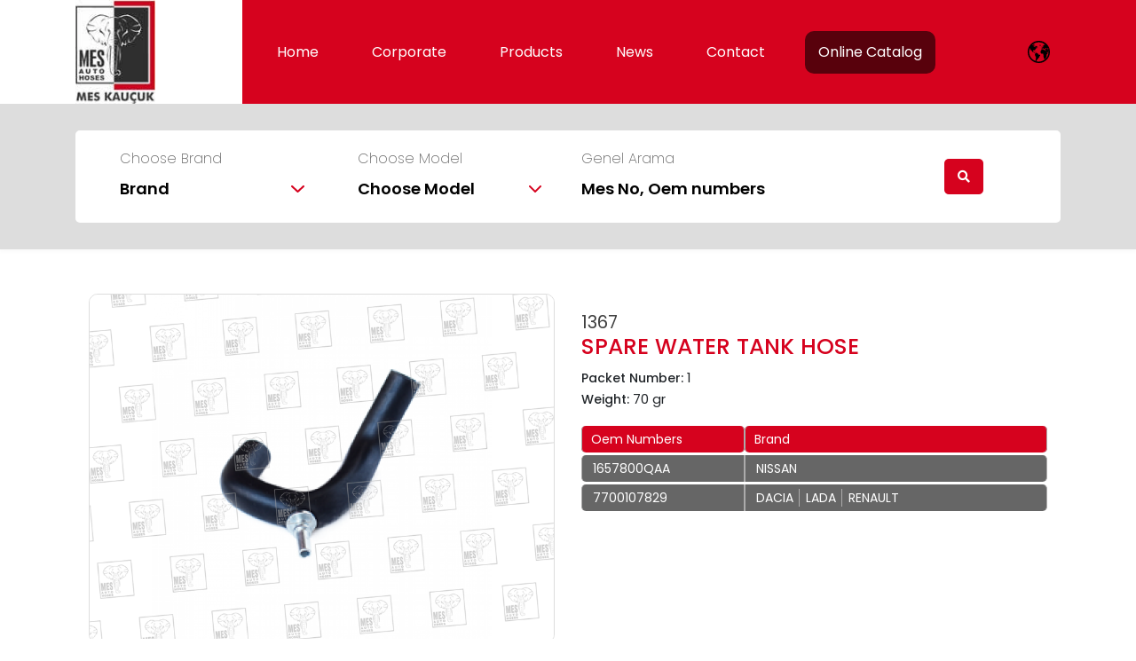

--- FILE ---
content_type: text/html; charset=UTF-8
request_url: https://www.meskaucuk.com.tr/product/123/7700107829
body_size: 10617
content:
<!DOCTYPE html>
<html lang="en">
<head>
	<meta charset="UTF-8">
	<meta http-equiv="content-type" content="text/html; charset=utf-8">
	<meta name="viewport" content="width=device-width, initial-scale=1.0">
	<!-- General tags -->
	<base href="https://www.meskaucuk.com.tr/">
	<title>7700107829 - 1367 - SPARE WATER TANK HOSE- - Mes Auto Hoses</title>
	<link rel="canonical" href="https://www.meskaucuk.com.tr/en/product/123/7700107829" />
	<link rel="alternate" hreflang="x-default" href="https://www.meskaucuk.com.tr/tr" />
	<link rel="alternate" href="https://www.meskaucuk.com.tr/tr/product/123/7700107829" hreflang="tr" />
	<link rel="alternate" href="https://www.meskaucuk.com.tr/en/product/123/7700107829" hreflang="en" />

	<meta name="language" content="en">
	<meta name="description" content="It is a manufacturer of quality rubber-metal materials for the automotive supply industry around the world. Discover our reliable solutions to boost your performance.">
	<meta nama="keyword" content="engine mount, suspension mount, air filter hose, fuel hose, rubber metal,silicone hose,injector hose,cr,acm,nbr,epdm,heater hose,hot water hose">
	<meta nema="robots" content="follow,index">
	<meta name="author" content="meskaucuk.com.tr">
	<meta name="designer" content="Designed by ISM TANITIM" href="https://www.ismtanitim.com/"/>
	<meta name="reply-to" content="info@meskaucuk.com.tr"/>
	<meta name="distribution" content="Global"/>
	<meta name="theme-color" content="#d6031e"/>
	<!-- Open Graph -->
	<meta property="og:title" content="Mes Auto Hoses"/>
	<meta property="og:type" content="website">
	<meta property="og:description" content="It is a manufacturer of quality rubber-metal materials for the automotive supply industry around the world. Discover our reliable solutions to boost your performance.">
	<meta property="og:site_name" content="Mes Auto Hoses">
	<meta property="og:image" content="https://www.meskaucuk.com.tr/image/1367/spare-water-tank-hose-7700107829-1657800QAA.jpg">
	<meta property="og:url" content="https://www.meskaucuk.com.tr"/>

	<link rel="schema.DC" href="https://purl.org/dc/elements/1.1/">
	<meta name="DC.language" content="tr">
	<meta name="DC.subject" content="Mes Kauçuk - Kauçuk Hortum - Otomotiv Yedek Parça Ürünleri | Mes Kauçuk - Rubber Hoses - Automotive Spare Parts">
	<meta name="DC.title" content="Mes Kauçuk - Rubber Hoses - Automotive Spare Parts | Mes Kauçuk - Kauçuk Hortum - Otomotiv Yedek Parça Ürünleri">
	<meta name="DC.keywords" content="Radyatör Hortumları, Turbo Hortumları, Kalorifer Hortumları, Filtre Hortumları, Soğutma Hortumları, Yakıt Borusu, Hava Filtre Hortumları, Yakıt Hortumu, Radiator Hoses, Turbo Hoses, Heater Hoses, Spare Water Tank Hoses, Cooling Hoses, Fuel Pipe, Water ( Recirculation ) Hoses, Air Filter Hoses, Fuel Hose">
	<meta name="DC.description" content="Mes Kauçuk otomotiv, binek araçların kauçuk yedek parçaları üzerine 5000'den fazla ürün çeşidiyle hizmetinizde.">
	<meta name="city" content="Bursa">
	<meta name="country" content="tr">
	<meta name="geo.region" content="TR-16">
	<meta name="geo.placename" content="Bursa">
	<meta name="geo.position" content="40.204163,29.287332,17">
	<meta name="ICBM" content="440.2042859119741, 29.28732127116373">
	<meta name="Audience" content="All">
	<meta name="email" content="info@meskaucuk.com.tr">
	<meta name="rating" content="General">
	<meta name="distribution" content="Global">
	<meta name="publisher" content="https://www.meskaucuk.com.tr/">
	<meta name="author" content="Mes Kauçuk Yedek Parça - Mes Kauçuk Rubber Spare Parts">
	<meta http-equiv=Reply-to content="info@meskaucuk.com.tr">
	<meta http-equiv=Copyright content="Copyright © MES Kauçuk, All Rights Reserved">
	<meta name="Owner" content="Mes Kauçuk Yedek Parça - Mes Kauçuk Rubber Spare Parts">
	<meta name="Copyright" content="Mes Kauçuk Yedek Parça - Mes Kauçuk Rubber Spare Parts">

	<link rel="shortcut icon" type="image/x-icon" sizes="48x48" href="assets/images/favicon.jpg">
	<link rel="apple-touch-icon" type="image/x-icon" sizes="16x16" href="assets/images/favicon.jpg">
	<!-- CSS -->
	<link rel="stylesheet" href="https://stackpath.bootstrapcdn.com/bootstrap/4.3.1/css/bootstrap.min.css" integrity="sha384-ggOyR0iXCbMQv3Xipma34MD+dH/1fQ784/j6cY/iJTQUOhcWr7x9JvoRxT2MZw1T" crossorigin="anonymous">
	<link rel="preconnect" href="https://fonts.gstatic.com">
	<link rel="stylesheet" href="https://cdnjs.cloudflare.com/ajax/libs/font-awesome/5.15.1/css/all.min.css">
			<link rel="stylesheet nofollow" href="libs/owl-carousel/owl.carousel.min.css">
	<link rel="stylesheet nofollow" href="libs/owl-carousel/owl.theme.default.min.css">
		<link rel="stylesheet" href="https://cdnjs.cloudflare.com/ajax/libs/slick-carousel/1.9.0/slick.min.css">
	<link rel="stylesheet" href="https://cdnjs.cloudflare.com/ajax/libs/slick-carousel/1.9.0/slick-theme.min.css">
		<link rel="stylesheet" href="https://cdnjs.cloudflare.com/ajax/libs/fancybox/3.5.7/jquery.fancybox.min.css">
		<link rel="stylesheet" href="libs/easyzoom/easyzoom.css">
	<link rel="stylesheet" href="assets/css/styles.css?v=5308412203">
	<!-- JS -->
		<script src="https://code.jquery.com/jquery-3.5.1.min.js" crossorigin="anonymous" integrity="sha256-9/aliU8dGd2tb6OSsuzixeV4y/faTqgFtohetphbbj0="></script>
	<script src="https://cdn.jsdelivr.net/npm/popper.js@1.16.0/dist/umd/popper.min.js" integrity="sha384-Q6E9RHvbIyZFJoft+2mJbHaEWldlvI9IOYy5n3zV9zzTtmI3UksdQRVvoxMfooAo" crossorigin="anonymous"></script>
	<script src="https://cdn.jsdelivr.net/npm/bootstrap@4.4.1/dist/js/bootstrap.min.js" integrity="sha384-wfSDF2E50Y2D1uUdj0O3uMBJnjuUD4Ih7YwaYd1iqfktj0Uod8GCExl3Og8ifwB6" crossorigin="anonymous"></script>
		<script>
		var SelectedBrand      = 0;
		var SelectedModel      = '0';
		var SelectedKeyword    = '';
	</script>
</head>
<body id="body">
	<div class="mobile-menu">
		<div class="menu">
			<div class="links">
				<ul>
					<li><a href="./">Home</a></li>
					<li><a href="corporate">Corporate</a></li>
					<li><a href="brands">Products</a></li>
					<li><a href="news">News</a></li>
					<li><a href="contact">Contact</a></li>
					<li><a href="catalogues">Online Catalog</a></li>
				</ul>
			</div>
			<div class="social-media">
								<a href="https://www.facebook.com/people/Mes-Kaucuk/pfbid02EWxt7uhQEvAipEYzwh9sBM1u62tEC1yxW7UWaU9cZjBGVPcGMSYqKXmCx3dyq4AQl/?locale=tr_TR" target="_blank" class="social-item">
					<i class="fab fa-facebook-f"></i>
				</a>
												<a href="https://www.instagram.com/meskaucuk/" target="_blank" class="social-item">
					<i class="fab fa-instagram"></i>
				</a>
															</div>
		</div>
	</div>
	<header class="header-top corporate product">
		<div class="container">
			<div class="header-logo">
				<a href="./"><img src="assets/images/logo.webp" width="90" height="117" alt="MES KAUUCK Logo"></a>
			</div>
			<div class="header-menu">
				<ul>
					<li><a href="./">Home</a></li>
					<li><a href="corporate">Corporate</a></li>
					<li><a href="brands">Products</a></li>
					<li><a href="news">News</a></li>
					<li><a href="contact">Contact</a></li>
					<li><a href="catalogues" class="online-catalog">Online Catalog</a></li>
				</ul>
			</div>
			<div class="header-icon">	
				<button class="btn btn-primary" type="button" value="language" data-toggle="collapse" data-target="#collapseExample" aria-expanded="false" aria-controls="collapseExample" aria-label="lang">
					<svg id="Component_11_1" data-name="Component 11 – 1" xmlns="http://www.w3.org/2000/svg" width="24.852" height="24.852" viewBox="0 0 24.852 24.852">
					  <path id="Icon_metro-earth2" data-name="Icon metro-earth2" d="M15,26.78A12.426,12.426,0,1,1,27.422,14.354,12.426,12.426,0,0,1,15,26.78ZM25.068,13.312a.078.078,0,0,0,.039-.054.378.378,0,0,0,.12.218c0,.008,0,.006,0,.017s.011,0,.016,0a.376.376,0,0,0,.237.089.383.383,0,0,0,.325-.187.187.187,0,0,1,.016.019c0-.012,0-.025,0-.037a.377.377,0,0,0,.051-.183.389.389,0,0,0-.388-.388.383.383,0,0,0-.32.18s0-.012-.009-.009a.351.351,0,0,0-.06-.186v.4A.406.406,0,0,1,25.068,13.312ZM7.224,13.2c0-.117-.267-.317-.336-.317,0-.021-.109-.26-.15-.26,0-.081-.283-.443-.329-.285-.03.1.217.241.217.36.046,0,.238.365.276.429.421.711-.315.225-.315-.076a.99.99,0,0,1-.242-.5,1.606,1.606,0,0,1-.205-.39c0-.227-.125-.335-.374-.335-.012-.023-.221-.316-.224-.316a.823.823,0,0,0-.261-.428,3.011,3.011,0,0,1-.055-.632,2.142,2.142,0,0,0-.082-.665,10.838,10.838,0,0,0,6.121,14.779c0-.385.033-.847.121-.847,0-.057.049-.3.093-.3a4.706,4.706,0,0,0,0-.5c-.055-.111.073-.253.112-.428.215-.108.063-1.191.225-1.191a7.377,7.377,0,0,0,.037-1.358c.041,0-.245-.3-.242-.3-.274,0-.466-.44-.466-.632a1.172,1.172,0,0,1-.094-.316c.063,0-.392-.665-.392-.652-.241-.134.013-.32.037-.539-.209-.069,0-.633.093-.633a.175.175,0,0,1,.113-.148c.047.186.263-.092.093-.092,0-.123-.014-.385,0-.447,0-.189-.168-.561-.3-.168-.14-.069-.492-.057-.523-.279.022-.11-.2-.333-.28-.372.073-.191-.378-.447-.541-.447,0-.041-.086-.023-.112-.075-.166,0-.2-.224-.392-.224-.217,0-.435-.148-.634-.148-.067-.133-.377-.081-.448-.224-.162,0-.226-.308-.231-.421-.007-.14-.118-.623-.312-.623ZM22.955,6.964a.039.039,0,0,1-.006.017c.012,0,.026.013.039.019C22.976,6.988,22.966,6.976,22.955,6.964Zm.234.257a.251.251,0,0,1,.041.132c.027,0,.04-.014.062-.019C23.259,7.3,23.222,7.259,23.189,7.221Zm.675,3.538c.012-.335-.28-.28-.372-.466-.1,0-.131-.075-.262-.075a.16.16,0,0,0-.2.061c-.2.076-.079-.1-.229-.1.007-.192-.069-.245-.28-.224-.121.273-.308.437-.28.745.089.02.074.04.056.13.119.006.84-.037.84-.112.025,0,.15.257.15.037.1,0,.153.235.392.167C23.678,10.973,24.077,10.759,23.864,10.759Zm.038,3.963c.014-.068-.034-.1-.075-.168.106,0-.336-.821-.336-.949-.068-.033-.154-.268-.169-.353a.892.892,0,0,1-.224-.372,1.349,1.349,0,0,1-.354-.465c.134.015.335.042.335-.13-.09,0-.1-.111-.018-.111-.028-.114.061-.2.08-.286a2.106,2.106,0,0,0,.069-.4.615.615,0,0,0-.261.056c0,.075-.228-.019-.261-.019-.049-.1-.4.127-.5-.075-.161-.145-.117-.257-.169-.462-.026-.1-.169-.11-.255-.127-.243-.047-.068.29-.081.367.149,0-.094.185-.094.279-.252-.054-.168-.335-.316-.409-.044-.075-.009-.13-.113-.13,0-.1.053-.28-.056-.316,0-.048-.211-.068-.242-.13-.134,0-.444-.5-.54-.335-.06.109.05.135.073.224.193-.038.175.318.411.279a.647.647,0,0,0,.018.149c.175-.041.155.13.242.13-.064.085-.266-.135-.21.05.032.107.014.2-.125.3,0-.116-.009-.428-.13-.428-.082-.165-.327-.125-.43-.279-.084,0-.116-.261-.261-.279a.292.292,0,0,1-.169.075c-.078.158-.522.016-.522.037-.007,0-.249.592-.262.669-.027.167-.162.17-.2.329-.02.079-.507.042-.507.1a.5.5,0,0,1-.392-.447,3.5,3.5,0,0,1,.075-.67c.043.012.051.026.075.075.129-.048.429.032.429-.112q.188,0,.112.149c.116.022.318.051.318-.112-.068,0-.075-.006-.075-.075.224-.232-.168-.442-.168-.558-.079-.026-.241-.2-.126-.134.1.054.452.165.312-.071a.026.026,0,0,0,.018-.018c.04.028.207.2.207.037.046,0,.223-.112.075-.112.014-.084.011-.154.018-.205.237.127.1-.087.224-.167,0,.155.127-.075.205-.075.092-.137.3-.031.355-.186-.114-.037-.093-.323-.093-.427.137.023.29-.186.311-.043.008.055.015.207.043.228.2.107.15-.061.15-.167-.068,0-.159-.239-.169-.354-.056.008-.146.031-.169.074-.2,0-.342-.074-.5-.074a2.885,2.885,0,0,1-.186-.242c-.113-.195.113-.138.149-.148,0-.185.77-.152.8-.447-.253,0,.261-.429.261-.427.172-.147.262-.273.476-.29.09-.006,1.092-.283,1.092-.158.04,0,.174,0,.312.008A10.824,10.824,0,0,0,7.792,6.227a.275.275,0,0,1,.03.1c.1-.007.248-.072.28.057a.638.638,0,0,1-.149-.019c.036.288-.126.112-.261.112a.376.376,0,0,0-.123-.048c-.041.039-.085.075-.126.114,0,.012,0,.013.005.027.043,0,.021.068.145.109a2.768,2.768,0,0,0,.453.1,1.441,1.441,0,0,0,.3-.023c0-.016.256-.13.075-.13.025-.1-.021-.128-.131-.13.009-.109.268-.037.374-.037.081-.136,0-.12.074-.243.085-.151.187-.02.243-.165a.26.26,0,0,1,.187.184c.068.056.411.562.411.2.123.041.184.271.186.391.223-.033.242-.2.242-.373.051,0-.019-.083-.019-.112.083-.03.187.079.187-.037.036,0,.037.036.037.075.116.023.19-.013.261.012.049.017.024.271,0,.36-.028.113-.245.115-.245.168-.245.183.29.279.374.391a1.032,1.032,0,0,1-.242-.037c-.121,0-.415.128-.523.037.151,0,.2-.181.224-.353a.267.267,0,0,0-.342.172c-.065.228-.217-.009-.293.144-.03.009-.3.134-.3.092-.3.043-.224.3-.224.577.12.072.365.278.354.391.272.048.371.077.616.112a.3.3,0,0,0,.15.092c0,.16.145.131.28.131,0-.2.238.17.261.242-.033,0,.056.209.075.28-.037-.013-.049,0-.037.037.118.043.305.031.336-.093-.113,0-.075-.13-.075-.205a.14.14,0,0,1,.019-.26c0,.106.384-.066.168-.148a.419.419,0,0,0,0-.4c-.055-.065-.124,0-.151-.1.147-.037.039-.316.037-.447.047-.018.168.03.168,0,.144,0,.383.182.467-.038.24.11.049.214.3.13A1.078,1.078,0,0,0,12.189,8c0,.013-.007.093.055.093,0,.06-.037-.034-.037.074.035,0,.224.038.224-.037.12,0,.205-.148.205-.26.075-.049.207.409.3.409.067.1.28.256.28.353.045.046.092.033.092.168.057,0,.169-.223.169-.019a.353.353,0,0,1,.224.2c-.134,0-.007.13-.076.13,0,.129-.288.026-.353.019-.089.4-.628.113-.954.216a1.112,1.112,0,0,0-.521.621c.208,0,.3-.18.485-.242.151,0,.181-.092.318-.13,0,.038.037.018.037.056-.266,0-.1.172-.026.3a.32.32,0,0,0,.165.139.739.739,0,0,0-.063.141h0c-.05.017-.149.054-.169.093-.3.033-.152.013-.132-.059.011.026.119,0,.114,0-.018-.09-.045-.078-.019-.13-.163,0-.242.075-.374.075-.022.044-.136.149-.186.149a.883.883,0,0,1-.224.391c0-.03-.266.167-.242.167-.059.1-.123.092-.15.242a1.253,1.253,0,0,0-.093.3c-.116.077-.158.391-.355.391-.12.239-.336.207-.336.521a1.639,1.639,0,0,1,.123.51c.028.131.071.268-.1.271-.012-.019-.135-.205-.113-.205a1.184,1.184,0,0,0-.149-.4c-.074-.1-.21.016-.318-.029-.046-.092-.356-.112-.466-.112.018.069.068.091.075.168a.424.424,0,0,1-.239.066c-.162-.023-.143-.149-.322-.131a.539.539,0,0,0-.485.549,1.644,1.644,0,0,0,0,.558c0,.158.13.272.13.391.127,0,.269.279.392.279.014.1-.062.114.149.113,0-.011.115-.072.13-.149-.146-.036,0-.224.093-.26,0,.133.186-.044.186-.056l.206-.075c0-.151.141.015.037.075-.1,0-.093.168-.149.168-.024.12-.071.224-.1.34-.036.144.081.158.043.293a2.335,2.335,0,0,0,.448,0,.132.132,0,0,0-.019-.075c.217,0,.019.409.15.409,0,.155.075.275.075.372a.247.247,0,0,1,.13.279c.124.016.391.048.391-.112.189,0,.2.128.188.26.376,0,.141-.372.3-.372.015-.061.04-.072.077-.032.077.041.135-.077.2-.114a.506.506,0,0,1,.1-.053c.053.032.057.023.081.058a.56.56,0,0,0,.294-.119c.134.016.091.305.342.323a.894.894,0,0,0,.422-.025c.022-.015.1.05.11.078.084,0,.078.073.113.071a.03.03,0,0,0,.038.018c.011.032.078.041.113.13,0,.081.168.095.168.148.12.061-.041.077.144.133a1.341,1.341,0,0,0,.305.091c.035-.133.148.018.206.018.03.061.045.015.074.075.173.144.059.089.13.242.083.054.11.244.132.353-.067,0-.019.256-.019.28-.081,0,.207.153.207-.038.118.019.2.148.28.148-.049.113.13.2.13.019.177.018.13.282.113.372.131,0,.169-.073.281-.087a.759.759,0,0,1,.409-.133.776.776,0,0,1,.777.777.767.767,0,0,1-.659.753,1.359,1.359,0,0,1-.1.106c0,.037-.009.408-.019.408,0,.075-.057.484-.112.484,0,.21-.137.249-.186.447-.113.084-.42.224-.468.316-.088,0-.153.075-.242.075-.012.026-.2.205-.169.205-.014.132.01.443-.061.53-.048.057-.117.051-.087.141-.1,0,.006.075-.159.075a.369.369,0,0,0-.3.274.414.414,0,0,1-.18.359c0,.053-.242.068-.242.205.023,0,0,.253,0,.279a.441.441,0,0,0-.28.13c-.244,0-.214.025-.373.13,0,.033-.023.148-.056.148,0,.189-.134.017-.243.113.043,0,.1.186.075.186,0,.164-.1.178-.205.3-.049.033-.1.168-.13.168,0,.11-.055.21-.055.316.023,0,0,.047.018.092.052-.015.054-.074.075-.074,0-.093.148.055.056.055-.077.116-.16.119-.206.28-.047,0-.087.045-.121.1a10.809,10.809,0,0,0,11.989-4.57,2.98,2.98,0,0,1,.085-.628c.076.056.133.161.186,0-.134-.026-.1-.073-.056-.186a.471.471,0,0,0,.238.064c.026-.048.046-.1.071-.148-.076-.059.029-.212.065-.137.019-.037.037-.076.054-.113-.009,0-.006,0-.019,0,0-.068.012-.059.057-.093a.068.068,0,0,0,0,.013,10.816,10.816,0,0,0,1.069-4.678c0-.055-.008-.108-.009-.163-.02.076-.058.158-.112.177,0,.049-.555.29-.522.391-.1,0-.441.1-.5.223a.866.866,0,0,0-.374.149c-.346,0-.28-.408-.447-.408Zm1.579-4.251h-.412s-.006,0-.009-.01c-.021,0-.109-.2-.075-.242a.552.552,0,0,1,.067,0c-.035-.085-.073-.169-.111-.254a.536.536,0,0,1-.273.137c0,.032-.165.353,0,.353a.056.056,0,0,0,0,.016.386.386,0,0,0,.033.771h.153c.009.071.047.132.183.162.043.179.363.243.411.055-.135,0-.091-.13-.079-.217h.109a.388.388,0,1,0,0-.777Zm-1.132,5.05c.027,0,.207,0,.207-.035a1.9,1.9,0,0,0,.541-.075c0,.241-.2.375-.169.614-.134,0-.075.138-.075.186-.087.054-.1.151-.205.205,0,.108-.242.287-.314.379s-.324.283-.356.414c.009-.031-.444.471-.339.471,0,.094-.127.837.037.837,0,.065.141.689.055.689,0,.2-.13.323-.13.483-.064.043-.155.068-.186.131-.114,0-.169.242-.224.242,0,.259-.075.45-.075.744.021,0-.149.419-.149.446-.137.092-.485.424-.485.6,0,0-.242.34-.28.391a2.4,2.4,0,0,0-.635.149c-.12,0-.429.094-.5-.019,0-.118-.064-.268-.075-.429-.057,0-.067-.242-.13-.242a6.416,6.416,0,0,1-.3-.763,1.25,1.25,0,0,0-.075-.316c0-.256-.187-.47-.187-.707-.055,0-.169-.52-.112-.52a5.835,5.835,0,0,1,.135-.756,1.8,1.8,0,0,0-.079-.771c-.032,0-.139-.178-.15-.223a.566.566,0,0,1-.205-.483,1.259,1.259,0,0,0,.113-.67.834.834,0,0,0-.468-.056c-.12-.242-.929-.092-1.158-.092,0,.132-.563-.026-.616-.13-.137,0-.41-.292-.41-.428a1.532,1.532,0,0,1-.391-.763c-.13-.065-.091-.317-.019-.317a1.327,1.327,0,0,0-.076-.4c-.023-.078.076-.163.076-.256a1.122,1.122,0,0,1,.151-.656,2.537,2.537,0,0,0,.147-.277c.078-.195.1-.009.206-.183.1-.05.158-.216.262-.3.045-.06.047-.085,0-.13a1.12,1.12,0,0,0,.13-.353c.146-.2.043-.11.186-.093.053-.057.141-.205.224-.205a.236.236,0,0,1,.206-.112c0,.112.3-.037.336-.037a.859.859,0,0,1,.467-.224c0-.127.662.036.766.019v-.056c.141.033.4.6.373.726a1.455,1.455,0,0,1,.28,0c0,.12.227.15.33.155.144.007.565-.015.565-.211a.174.174,0,0,1,.188.2c.126.014.874.029.821.186.11,0,.137.187.242.187-.021.129.13.465.242.465a.586.586,0,0,0,.169.39,1.362,1.362,0,0,0,.391.6c-.07.132.106.241.15.372-.01,0,.038.195.092.224,0,.132.278.67.43.67.01.065-.143.095.056.11Zm-4.031-4.167c.029-.111.094-.025.155,0,.144.047.094,0,.2-.05C20.673,11.6,20.5,11.372,20.318,11.354Zm-.393-.558c.076,0,.1.342-.112.279,0-.085-.054-.242.057-.242.032.132.055.078.055-.037Zm-.092-.223c.086.037.124.025.112-.037.113.037-.015.118-.037.205C19.849,10.683,19.867,10.663,19.832,10.572Zm-2-1.657c-.183-.047.189-.1.205-.148a.087.087,0,0,1-.081-.119c.028-.064.074.077.137.045.075-.008.224-.12.148.1s-.148.382-.428.386c-.1-.1,0-.154.019-.261Zm.691-.763c.151,0,.019.112-.015.112.026.01,0,.1,0,.13.14,0,.142-.087.242-.112-.021.125-.161.149-.024.256.072.057.146.123.117.21.178,0,.2.171.168.372.1,0,.094,0,.094-.094.1.026.089.113,0,.113-.089.175-.321.167-.485.167,0-.135-.027-.144-.152-.106-.171.052-.037-.136-.034-.229.019,0,.388.017.168-.056-.012-.2-.057-.26-.242-.26,0-.137-.048-.127-.071-.276C18.254,8.158,18.459,8.395,18.525,8.153Zm-.057,1.209c0,.046-.093.082-.112.018.018.006.025,0,.018-.018Zm-1.531-2h-.777a.388.388,0,1,1,0-.777h.777a.388.388,0,1,1,0,.777Zm-4.525,6.873c.043,0,.094.017.094.056C12.451,14.293,12.378,14.347,12.413,14.237Zm-.708.038c-.031.059-.283.049-.318-.019.093,0,.165.038.261,0,0-.051-.043-.092-.075-.148.1,0,.216.078.355.075,0-.086-.038.019,0-.093a.436.436,0,0,1,.205.2,2.77,2.77,0,0,0-.429-.018Zm-.822-.447a.523.523,0,0,1-.336-.168c.092,0,.184.042.242-.056.237.024.258.187.448.187.036.063.239.207.043.226a.431.431,0,0,1-.4-.189Zm.149.521c-.069,0-.183.03-.13-.113C10.994,14.25,11.037,14.288,11.033,14.35Zm.13-.019-.112.019C11.062,14.264,11.144,14.167,11.163,14.331Zm.69.818c-.015.052-.012.055-.074.055.006-.024.012-.048.018-.074Zm-1.68-1.544.056.019c.024.092.075.047.13.019C10.36,13.75,10.11,13.781,10.174,13.605Z" transform="translate(-2.571 -1.928)"/>
					</svg>
				</button>
				<div class="collapse" id="collapseExample">
										<a href="javascript:$.lang('TR')" class="">
						<span>TR</span>
					</a>
										<a href="javascript:$.lang('EN')" class="active">
						<span>EN</span>
					</a>
									</div>
			</div>
			<a href="javascript:;" id="mobil-menu" class="menu-show d-block d-sm-block d-md-none"><i class="fas fa-bars"></i></a>
		</div>
	</header>
		

<div class="product-page-top">
	<div class="container">
		<div class="product-top">
			<div class="product-search">
				<div class="search-div">
	<form action="javascript:$.search_first();" class="home-search-form" id="search-form">
		<div class="row">
			<div class="col-sm-3">
				<div class="search-item">
					<div class="dropdown select-dropdown" id="brand-select">
						<label>Choose Brand</label>
						<button class="select-button" type="button" id="brand-dropdown" data-toggle="dropdown" aria-haspopup="true" aria-expanded="false">
							<span class="brand-text">Brand</span>
							<svg xmlns="http://www.w3.org/2000/svg" width="14.339" height="8.199" viewBox="0 0 14.339 8.199">
							  <path id="Icon_ionic-ios-arrow-down" data-name="Icon ionic-ios-arrow-down" d="M13.36,16.974l5.422-5.426a1.02,1.02,0,0,1,1.447,0,1.033,1.033,0,0,1,0,1.452l-6.143,6.148a1.023,1.023,0,0,1-1.413.03L6.486,13a1.025,1.025,0,0,1,1.447-1.452Z" transform="translate(-6.188 -11.246)" fill="#d6021e"/>
							</svg>
						</button>
						<div class="dropdown-menu" aria-labelledby="brand-dropdown">
							<li class="brand-data-get">Yükleniyor</li>
						</div>
					</div>
				</div>
			</div>
			<div class="col-sm-3">
				<div class="search-item">
					<div class="dropdown select-dropdown" id="model-select">
						<label>Choose Model</label>
						<button class="select-button" type="button" id="model-dropdown" data-toggle="dropdown" aria-haspopup="true" aria-expanded="false">
							<span class="model-text">Model</span>
							<svg xmlns="http://www.w3.org/2000/svg" width="14.339" height="8.199" viewBox="0 0 14.339 8.199">
							  <path id="Icon_ionic-ios-arrow-down" data-name="Icon ionic-ios-arrow-down" d="M13.36,16.974l5.422-5.426a1.02,1.02,0,0,1,1.447,0,1.033,1.033,0,0,1,0,1.452l-6.143,6.148a1.023,1.023,0,0,1-1.413.03L6.486,13a1.025,1.025,0,0,1,1.447-1.452Z" transform="translate(-6.188 -11.246)" fill="#d6021e"/>
							</svg>
						</button>
						<div class="dropdown-menu" aria-labelledby="model-dropdown">
							<li class="model-data-get">Choose Brand</li>
						</div>
					</div>
				</div>
			</div>
			<div class="col-sm-4">
				<div class="search-text">
					<label>Genel Arama</label>	
					<input type="text" name="keyword" id="keyword" placeholder="Mes No, Oem numbers" autocomplete="off">
				</div>	
			</div>
			<div class="col-sm-2">
				<div class="search-button">
					<button type="submit" class="form-button" value="search" aria-label="search">
						<i class="fas fa-search"></i>
						<span>Search</span>
					</button>
				</div>
			</div>
		</div>
		<!-- <input type="hidden" name="brand-choose" value=" Choose Brand"> -->
		<input type="hidden" name="model-choose" value=" Choose Model">
		<input type="hidden" name="brand-data" value=" Brand">
		<input type="hidden" name="model-data" value=" Model">
	</form>
	<div class="search-result"></div>	
</div>

<script>
	// select
	$('.dropdown-menu').click(function(e) {
		e.stopPropagation();
	});

	// brands - models
	if(SelectedBrand!=0){
		$.post('xdm/site.get_brands', {selected_brand: SelectedBrand}, function(data, textStatus, xhr) {
			$('#brand-select .dropdown-menu').html(data)
			if(SelectedModel!=""){
				$.post('xdm/site.get_models', {brand_id: $('[name=brand]:checked').val(), selected_model: SelectedModel}, function(data, textStatus, xhr) {
					$('#model-select .dropdown-menu').html(data)
				});
			}
		});
	}

	// brands
	$('#brand-select .select-button').click(function(){
		$.post('xdm/site.get_brands', function(data, textStatus, xhr) {
			$('#brand-select .dropdown-menu').html(data)
		});
	});

	// models
	$('#model-select .select-button').click(function(){
		if($('#model-select .model-data-get').html()=='<div class="loading">Yükleniyor</div>'){
			$.post('xdm/site.get_models', {brand_id: $('[name=brand]:checked').val()}, function(data, textStatus, xhr) {
				$('#model-select .dropdown-menu').html(data)
			});
		}
	});

	function CheckedControl(field){
		var model_text = $('#'+field+'-select span.'+field+'-text')
		var selected_count = $('#'+field+'-select input:checked').length
		if(selected_count==1){
			model_text.html($('#'+field+'-select input:checked').parent().find('h2').html())
		}else if(selected_count>1){
			model_text.html(selected_count +' '+ $('input[name='+field+'-data]').val())
		}else{
			model_text.html($('input[name='+field+'-choose]').val())
		}
	}
	
	// search
	if(SelectedKeyword!=""){
		document.getElementById("keyword").value = SelectedKeyword;
	}

	// input
	$('input[name=keyword]').keyup(function(event) {
		$('.brand-text').html($('input[name=brand-choose]').val())
		$('.model-text').html($('input[name=model-choose]').val())
		$('#brand-select .brand-data-get').html('<div class="loading">Yükleniyor</div>')
		$('#model-select .dropdown-menu').html('<li class="model-data-get">Choose Brand</li>')
	});

	$('body').on('change', '[type=radio]', function(event) {
		$('input[name=keyword]').val("")
	});

	CheckedControl('brand')
	CheckedControl('model')
</script>			</div>
		</div>
	</div>
</div>

<div class="product-detail-page">
	<div class="container">
		<div class="product-detail-page-top">
			<div class="container">
				<div class="product-detail-top">
					<div class="row">
						<div class="col-sm-6">
														<div class="product-top-image">
								<a href="uploads/products/w1367.png" data-fancybox><img src="uploads/products/w1367.png" alt="1367 Nolu MESkaucuk ürünü" width="525"></a>
							</div>
														<div class="product-info">BU SITEDE KULLANILMIŞ OLAN ORIJINAL PARÇA NUMARALARI, ARAÇ MODEL ISIMLERI SADECE KARŞILAŞTIRMA VE BILGI AMACIYLA KULLANILMIŞTIR.</div>
						</div>
						<div class="col-sm-6">
							<div class="product-detail-no">
								<span>1367</span>
							</div>
							<div class="product-detail-title">
								<h1>SPARE WATER TANK HOSE</h1>
							</div>
							<div class="product-detail-info">
								<span class="qty"><strong>Packet Number:&nbsp;</strong>1</span>								<span class="weight"><strong>Weight:&nbsp;</strong>70 gr</span>							</div>
							<div class="product-table">
								<table class="product-detail-table">
									<thead>
										<tr>
											<th>Oem Numbers</th>
											<th>Brand</th>
										</tr>
									</thead> 
									<tbody>
																				<tr>
											<td class="table-left">
												1657800QAA											</td>
											<td class="table-right oems-brands">
																									<span class="oems-brand">NISSAN</span>
																							</td>
										</tr>
																				<tr>
											<td class="table-left">
												7700107829											</td>
											<td class="table-right oems-brands">
																									<span class="oems-brand">DACIA</span>
																									<span class="oems-brand">LADA</span>
																									<span class="oems-brand">RENAULT</span>
																							</td>
										</tr>
																			</tbody>
								</table>
							</div>		
						</div>
					</div>
				</div>
			</div>
		</div>
		<div class="product-detail-page-bottom">
			<div class="product-detail-bottom">
				<div class="product-detail-title">
					<span>Compatible Vehicle</span>
				</div>
				<div class="product-table">
										<table class="product-detail-table">
						<thead>
							<tr>
								<th>Brand</th>								<th>Model</th>								<th>Engine</th>								<th>Year</th>															</tr>
						</thead> 
						<tbody>
														<tr>
								<td class="table-left">DACIA</td>								<td>DUSTER</td>								<td class="table-right">1.6 16V</td>								<td>2010 / 2018</td>															</tr>
														<tr>
								<td class="table-left">DACIA</td>								<td>LOGAN MCV</td>								<td class="table-right">1.6 16V</td>								<td>2007</td>															</tr>
														<tr>
								<td class="table-left">DACIA</td>								<td>LOGAN PICK UP</td>								<td class="table-right">1.6 16V</td>								<td>2010 / 2013</td>															</tr>
														<tr>
								<td class="table-left">DACIA</td>								<td>SANDERO I</td>								<td class="table-right">1.6 16V</td>								<td>2011</td>															</tr>
														<tr>
								<td class="table-left">LADA</td>								<td>LARGUS</td>								<td class="table-right">1.6</td>								<td>2012</td>															</tr>
														<tr>
								<td class="table-left">LADA</td>								<td>VESTA</td>								<td class="table-right">1.6</td>								<td>2015</td>															</tr>
														<tr>
								<td class="table-left">NISSAN</td>								<td>PLATINA</td>								<td class="table-right">1.6</td>								<td>2001 / 2010</td>															</tr>
														<tr>
								<td class="table-left">RENAULT</td>								<td>CLIO II</td>								<td class="table-right">1.6 16V</td>								<td>1998</td>															</tr>
														<tr>
								<td class="table-left">RENAULT</td>								<td>ESPACE III</td>								<td class="table-right">2.0 16V</td>								<td>1998 / 2002</td>															</tr>
														<tr>
								<td class="table-left">RENAULT</td>								<td>LAGUNA I</td>								<td class="table-right">1.6 16V</td>								<td>1997 / 2001</td>															</tr>
														<tr>
								<td class="table-left">RENAULT</td>								<td>LAGUNA I</td>								<td class="table-right">1.8 16V</td>								<td>1998 / 2001</td>															</tr>
														<tr>
								<td class="table-left">RENAULT</td>								<td>MEGANE I</td>								<td class="table-right">1.6 16 V</td>								<td>1999 / 2003</td>															</tr>
														<tr>
								<td class="table-left">RENAULT</td>								<td>SCENIC I MPV</td>								<td class="table-right">1.6</td>								<td>1999 / 2003</td>															</tr>
														<tr>
								<td class="table-left">RENAULT</td>								<td>SCENIC I MPV</td>								<td class="table-right">1.8 16V</td>								<td>2001 / 2003</td>															</tr>
														<tr>
								<td class="table-left">RENAULT</td>								<td>SYMBOL I</td>								<td class="table-right">1.6 16V</td>								<td>2002</td>															</tr>
														<tr>
								<td class="table-left">RENAULT</td>								<td>THALIA I</td>								<td class="table-right">1.6 16V</td>								<td>2002</td>															</tr>
													</tbody>
					</table>
									</div>	
			</div>					
		</div>
	</div>
</div>	<footer>
		<div class="container">
			<div class="footer-top">
				<div class="footer-menu">
					<ul>
						<li><a href="corporate">Corporate</a></li>
						<li><a href="products">Products</a></li>
					</ul>
				</div>
				<div class="footer-logo">
					<a href="./">
						<img src="assets/images/logo.webp" width="95" height="124" alt="MES KAUÇUK Footer Logo">
					</a>
				</div>
				<div class="footer-menu mobile-s">
					<ul>
						<li><a href="news">News</a></li>
						<li><a href="contact">Contact</a></li>
					</ul>
				</div>
			</div>
			<div class="footer-center">		
				<div class="social-media">
										<a href="https://www.facebook.com/people/Mes-Kaucuk/pfbid02EWxt7uhQEvAipEYzwh9sBM1u62tEC1yxW7UWaU9cZjBGVPcGMSYqKXmCx3dyq4AQl/?locale=tr_TR" target="_blank" class="social-item">
						<i class="fab fa-facebook-f"></i>
					</a>
															<a href="https://www.instagram.com/meskaucuk/" target="_blank" class="social-item">
						<i class="fab fa-instagram"></i>
					</a>
																			</div>
			</div>
			<div class="bottom-bar">
				<div class="copyright">
					<span>© 2026 <strong><a href="./">Mes Auto Hoses</a></strong> all rights reserved.</span>
				</div>
				<div class="ism">
					<a href="https://www.ismtanitim.com/" target="_blank">
						<img src="assets/images/footerism.png" width="48" height="24" alt="İSM TANITIM">
					</a>
				</div>
			</div>
		</div>
	</footer>
			<script src="libs/owl-carousel/owl.carousel.min.js"></script>
		<script src="https://cdnjs.cloudflare.com/ajax/libs/slick-carousel/1.9.0/slick.min.js"></script>
	<script src="https://cdnjs.cloudflare.com/ajax/libs/fancybox/3.5.7/jquery.fancybox.min.js"></script>
	<script src="libs/easyzoom/jquery.zoom.min.js"></script>

		<script src="https://cdnjs.cloudflare.com/ajax/libs/jquery.mask/1.14.15/jquery.mask.min.js"></script>
	<script src="assets/js/main.js?v=823518864"></script>
	<script src="assets/js/custom.js?v=1901838733"></script>
	</body>
</html>

--- FILE ---
content_type: text/css
request_url: https://www.meskaucuk.com.tr/assets/css/styles.css?v=5308412203
body_size: 10795
content:
@import url("https://fonts.googleapis.com/css2?family=Poppins:wght@200;300;400;500;600;700;800&display=swap");.highlight{width:fit-content;font-weight:bold !important;color:#000 !important;background-color:#ffd054}body{font-family:"Poppins",sans-serif}ul{margin:0;list-style-type:none}h2{font:700 35px/41px "Poppins",sans-serif}*:active,*:focus{outline:none !important}a:hover{text-decoration:none}a{display:block}button{outline:0}button:hover,button:active{outline:0}.general-button{width:100%;height:100%;display:flex;align-items:center}a.general-a{color:white;border:none;height:40px;border:none;display:flex;min-width:40px;padding:0 15px;background:none;border-radius:5px;position:relative;width:fit-content;transition:all .5s;align-items:center;justify-content:center;font:600 14px/50px "Poppins",sans-serif;background-color:#D6021E}a.general-a span{visibility:hidden;color:white;font:600 0/0 "Poppins",sans-serif;transition:all .2s}a.general-a i{color:white;display:block;font-size:20px}a.general-a:hover i{color:white;display:none}a.general-a:hover span{visibility:visible;font:600 14px/20px "Poppins",sans-serif}header.news,header.new,header.contact,header.corporate,header.products,header.product,header.catalogues,header.brands{position:relative;right:unset;left:unset;background:url("../../assets/images/contact-header.png") top center repeat-y}header{position:absolute;right:0;left:0;z-index:500}header .container{height:auto;display:flex;align-items:center;justify-content:space-between}header .container .header-logo img{width:90px;height:117px}header .container .header-menu{position:relative}header .container .header-menu ul{margin:0;height:53px;display:flex;align-items:center;justify-content:space-between}header .container .header-menu ul li{margin-left:30px;display:flex;align-items:center}header .container .header-menu ul li a{color:#fff;padding:12px 15px}header .container .header-menu ul li a:hover{background-color:#BA0019;border:none;border-radius:5px;padding:12px 15px}header .container .header-icon{position:relative}header .container .header-icon button.btn-primary{background:none !important;border:none !important}header .container .header-icon button.btn-primary svg{fill:#000;transition:all .5s}header .container .header-icon button.btn-primary:hover svg{fill:#fff}header .container .header-icon button.btn-primary:focus{box-shadow:none !important}header .container .header-icon .collapse.show{visibility:visible;display:unset;opacity:1}header .container .header-icon .collapse,header .container .header-icon .collapsing{width:100px !important;height:208px !important;position:absolute !important;bottom:-248px !important;right:-30px !important;display:unset;visibility:hidden;opacity:0;transition:all .3s}header .container .header-icon .collapse a,header .container .header-icon .collapsing a{width:100%;height:104px;display:flex;background:black;color:#D6021E;transition:all .5s;align-items:center;justify-content:center;font:600 14px/54px "Poppins",sans-serif}header .container .header-icon .collapse a:hover,header .container .header-icon .collapsing a:hover{background:white;color:#D6021E}header .container .header-icon .collapse a.active,header .container .header-icon .collapsing a.active{color:white;background:#818181;transition:all .5s}header .container .header-icon .collapse a.active:hover,header .container .header-icon .collapsing a.active:hover{background:white;color:#D6021E}header .container .menu-show i{font-size:26px}.slider-area-mask .icon-toogle{visibility:hidden;position:relative;top:121px;display:grid;width:40px;align-items:center;justify-content:center;float:right}.slider-area-mask .icon-toogle span{color:#D6021E;font:400 16px/40px "Poppins",sans-serif;background-color:#000}.slider-area-mask .icon-toogle span:hover{background-color:#fff}.slider-area-mask .icon-toogle span:action,.slider-area-mask .icon-toogle :active{background-color:#818181;color:#fff}.slider{height:1080px !important}.slider-area-top{background-repeat:no-repeat;width:100%;height:100%;position:relative}.slider-area-top .container .slider-bottom{width:100%;z-index:600;display:flex;position:absolute;bottom:-26px;justify-content:space-between}.slider-area-top .container .slider-bottom .header-search{width:910px;position:relative;background-color:#fff;border:none;border-radius:5px;border:2px solid #e5e5e5}.slider-area-mask{background-repeat:no-repeat;width:100%;height:1080px;position:absolute;z-index:200;background:url("../../assets/images/slide-mask2.png") top center no-repeat}.new-products-area{position:relative;padding:80px 0 30px 0}.new-products-area .container .product-title span{font:400 25px/41px "Poppins",sans-serif}.new-products-area .container .product-title span strong{font:800 25px/41px "Poppins",sans-serif}.new-products-area .container .product-block{left:0;top:160px;width:calc(50% - 490px);height:calc(100% - 261px);position:absolute;transition:all .5s;color:#fff;background-color:#d6031e;border-radius:0 5px 5px 0;z-index:222}.new-products-area .container .product-block:hover{background-color:#D6021E}.new-products-area .container .product-block:hover span{border-left:2px solid #d0d0d0}.new-products-area .container .product-block span{top:0;bottom:0;right:25px;margin:auto auto;position:absolute;text-align:center;height:fit-content;writing-mode:vertical-rl}.new-products-area .container .product-all{justify-content:space-between;align-items:center;padding:35px 0}.new-products-area .container .product-all .product-list{padding-left:88px}.new-products-area .container .product-all .product-list .list-item{padding:5px 0}.new-products-area ul.slick-dots{display:block !important;top:0 !important;bottom:0 !important;right:-50px !important;margin:auto 0 !important;height:fit-content !important}.new-products-area ul.slick-dots li{width:20px;display:flex;align-items:center;justify-content:center}.about-area{padding-top:50px;position:relative;background:url("../../assets/images/about-bg.png") center no-repeat}.about-area .container .row .about-flex .about-content{padding:50px 0 170px 0}.about-area .container .row .about-flex .about-content .general-title{color:#000;display:block}.about-area .container .row .about-flex .about-content .general-title span{font:400 35px/40px "Poppins",sans-serif}.about-area .container .row .about-flex .about-content .general-title span strong{font:700 35px/40px "Poppins",sans-serif;display:block}.about-area .container .row .about-flex .about-content .general-info{font:300 14px/20px "Poppins",sans-serif;padding:20px 0;color:#818181}.number-area{width:100%;background:url("../../assets/images/number-area.jpg") top center no-repeat;position:relative;top:-100px;z-index:-1}.number-area .container{padding:162px 0}.number-area .container .row{justify-content:space-between}.number-area .container .row .col-sm-3{display:grid}.number-area .container .row .col-sm-3 .number-item{display:flex;align-items:center}.number-area .container .row .col-sm-3 .number-item .item-icon{margin-right:20px}.number-area .container .row .col-sm-3 .number-item .item-text{color:#fff}.number-area .container .row .col-sm-3 .number-item .item-text .number-num{font:600 30px/38px "Poppins",sans-serif}.number-area .container .row .col-sm-3 .number-item .item-text .number-text{font:400 16px/15px "Poppins",sans-serif}.number-area .container .row .col-sm-5{color:#fff;text-align:right}.number-area .container .row .col-sm-5 .number-title{padding-bottom:20px;display:block}.number-area .container .row .col-sm-5 .number-title span{font:300 35px/40px "Poppins",sans-serif}.number-area .container .row .col-sm-5 .number-title span strong{font:600 35px/40px "Poppins",sans-serif;display:block}.number-area .container .row .col-sm-5 .number-text span{font:300 15px/20px "Poppins",sans-serif}.provide-area{position:relative;background:url("../../assets/images/export-back.png") top center no-repeat}.provide-area .provide-flex .provide-content{padding:110px 0}.provide-area .provide-flex .provide-content .general-title{color:#000;display:block}.provide-area .provide-flex .provide-content .general-title span{font:400 30px/40px "Poppins",sans-serif}.provide-area .provide-flex .provide-content .general-title span strong{font:600 30px/40px "Poppins",sans-serif;display:block}.provide-area .provide-flex .provide-content .general-info{font:300 14px/20px "Poppins",sans-serif;padding:20px 0;color:#818181}.news-area{padding:50px 0 120px 0;background-color:#F0F0F0}.news-area .container .new-top-title{display:flex;margin-bottom:30px;align-items:center;justify-content:space-between}.news-area .container .new-top-title .new-title{color:#D6021E}.news-area .container .new-top-title .new-title span{font:400 30px/50px "Poppins",sans-serif}.news-area .container .new-top-title .new-title span strong{font:600 30px/50px "Poppins",sans-serif}.news-area .container .news-bottom-right{display:flex}.news-area .container .news-bottom-right .general-button-hover{padding-right:30px;border-right:1px solid #ddd}.news-area .container .news-bottom-right .general-button-hover a{height:40px;display:flex;padding:0 15px;min-width:40px;background:none;border-radius:5px;position:relative;transition:all .5s ease-in-out;align-items:center;color:#fff;justify-content:center;font:600 14px/50px "Poppins",sans-serif;background-color:#D6021E}.news-area .container .news-bottom-right .general-button-hover a span{color:white;visibility:hidden;font:600 0/0 "Poppins",sans-serif;transition:all .4s ease-in-out}.news-area .container .news-bottom-right .general-button-hover a i{display:block;font-size:20px;margin-left:2px;transition:all .4s ease-in-out}.news-area .container .news-bottom-right .general-button-hover a:hover i{display:none}.news-area .container .news-bottom-right .general-button-hover a:hover span{visibility:visible;font:600 14px/20px "Poppins",sans-serif}.news-all{display:flex;height:270px}.contact-information-area{position:relative;padding:80px 0 70px 0;background-color:#EFEFEF}.contact-information-area .social-media{margin-top:50px;justify-content:start}.contact-information-area .social-media a.social-item i{color:#D6021E}.contact-information-area .social-media a.social-item:hover i{color:white}.contact-information-area .contact-content{align-items:center}.contact-information-area .contact-content .row .contact-title{padding-bottom:20px}.contact-information-area .contact-content .row .contact-title span{font:400 25px/30px "Poppins",sans-serif;color:#000;display:block}.contact-information-area .contact-content .row .contact-title span strong{font:600 25px/30px "Poppins",sans-serif}.contact-information-area .contact-content .row .contact-information .contact-item{display:flex;margin-bottom:15px;align-items:center}.contact-information-area .contact-content .row .contact-information .contact-item .contact-left{display:flex;padding:8px 10px;border-radius:5px;align-items:center;outline:0 !important;justify-content:center;border-color:#D6021E !important;background-color:#D6021E !important}.contact-information-area .contact-content .row .contact-information .contact-item .contact-left svg{margin:0 auto;width:20px;height:20px}.contact-information-area .contact-content .row .contact-information .contact-item .contact-right{padding-left:15px}.contact-information-area .contact-content .row .contact-information .contact-item .contact-right a{font:400 14px/20px "Poppins",sans-serif;color:#818181}.contact-information-area .contact-content .row .contact-information .contact-item .contact-right span{font:400 14px/20px "Poppins",sans-serif;color:#818181}.contact-maps{border-radius:5px;width:100%;box-shadow:0px 0px 6px 1px #d9d7d7}.contact-maps iframe{width:100%;height:580px;display:block}.contact-form-area{padding:0 0}.contact-form-area .contact-form-title{margin-bottom:20px;display:block;color:#000;font:400 25px/30px "Poppins",sans-serif}.contact-form-area .contact-form-title strong{display:block;color:#000;font:600 25px/30px "Poppins",sans-serif}.contact-form-area .form-title-bottom{width:630px;display:block;color:#818181;justify-content:center;font:300 16px/20px "Poppins",sans-serif;margin:30px auto 40px auto}.contact-form-area form{margin:0 auto;width:100%}.contact-form-area form .row{padding:0 10px}.contact-form-area form .row .col-sm-6,.contact-form-area form .row .col-sm-12{padding:0 5px;margin-bottom:10px}.contact-form-area form .row input{width:100%;color:#818181;padding:0 10px;border-radius:10px;background-color:#D6D6D6;border:2px solid #D6D6D6;font:400 14px/36px "Encode Sans Expanded", sans-serif}.contact-form-area form .row input.message{height:80px}.contact-form-area form .form-bottom{display:flex;text-align:end;justify-content:space-between}.contact-form-area form .form-bottom button{padding:7px 30px;color:#D6021E;border-radius:5px;background:transparent;font:400 16px/20px "Poppins",sans-serif;border:1px solid #D6021E}.contact-form-area form .form-bottom button:hover{color:#fff;background:#D6021E}.corporate-banner-area{width:100%;height:calc(100vh - 117px);background:url("../../assets/images/corporate-banner.png") top center no-repeat}.corporate-banner-area .container,.corporate-banner-area .corporate-banner,.corporate-banner-area .row,.corporate-banner-area .col-sm-6{height:100%}.corporate-banner-area .container .corporate-banner .banner-flex-right{height:calc(100% - 150px);width:100%;display:flex;align-items:end;justify-content:left;margin-left:110px}.corporate-banner-area .container .corporate-banner .banner-flex{height:calc(100% - 150px);width:100%;display:flex;align-items:end;justify-content:end}.corporate-banner-area .container .corporate-banner .banner-text{text-align:end;color:#fff;font:400 15px/20px "Poppins",sans-serif}.corporate-banner-area .container .corporate-banner .banner-text p{margin:0}.corporate-banner-area .container .corporate-banner .banner-title{color:#fff;font:400 45px/50px "Poppins",sans-serif}.corporate-banner-area .container .corporate-banner a.general-a{margin-top:50px}.corporate-banner-area .container .corporate-banner a.general-a:hover{background:white;transition:all .5s}.corporate-banner-area .container .corporate-banner a.general-a:hover i{display:block;color:#D6021E !important}.about-text-area{padding-bottom:80px}.about-text-area .container .about-content{display:flex;padding:175px 0 50px 0}.about-text-area .container .about-content .row .about-left-img{width:100%}.about-text-area .container .about-content .row .about-left-img img{width:540px;height:540px}.about-text-area .container .about-content .row .about-left-text .about-left-title{padding:0;margin-top:20px;color:#000;font:400 35px/40px "Poppins",sans-serif}.about-text-area .container .about-content .row .about-left-text .about-left-title strong{color:#000;font:700 35px/40px "Poppins",sans-serif}.about-text-area .container .about-content .row .about-left-bottom{width:50%;float:right;margin-top:20px}.about-text-area .container .about-content .row .about-left-bottom .hr{border-top:3px solid #D6021E;border-left:3px solid #D6021E;right:75px;width:230px;height:100px;position:absolute}.about-text-area .container .about-content .row .about-left-bottom .bottom-text{color:#818181;padding-top:15px;font:300 15px/20px "Poppins",sans-serif}.about-text-area .container .about-content .row .about-right-img{width:100%}.about-text-area .container .about-content .row .about-right-img img{width:540px;height:auto}.about-text-area .container .about-content .row .about-right-text{border:none;height:520px;background-color:#F0F0F0;padding:60px 30px 100px 30px}.about-text-area .container .about-content .row .about-right-text .about-right-title{text-align:end;padding:0 0 20px 0;color:#000;font:300 35px/40px "Poppins",sans-serif}.about-text-area .container .about-content .row .about-right-text .about-right-title strong{color:#000;font:600 35px/40px "Poppins",sans-serif}.about-text-area .container .about-content .row .about-right-text .hr{left:-16px;width:542px;position:absolute;border-top:3px solid #d6021e}.about-text-area .container .about-content .row .about-right-text .about-right-item{color:#363636;text-align:end;padding-top:10px;font:200 15px/20px "Poppins",sans-serif}.mission-vision-area{align-items:center;margin-bottom:200px;justify-content:center}.mission-vision-area .container .mission-vision .row{text-align:center;align-items:center;justify-content:center}.mission-vision-area .container .mission-vision .row .mission-item{width:100%;padding:60px 35px;display:block;border-radius:5px;text-align:center;position:relative;background:#D6021E}.mission-vision-area .container .mission-vision .row .mission-item .mission-item-content svg{fill:#fff}.mission-vision-area .container .mission-vision .row .mission-item .mission-item-content svg defs clipPath rect{fill:#fff}.mission-vision-area .container .mission-vision .row .mission-item .mission-item-content svg g path{fill:#fff}.mission-vision-area .container .mission-vision .row .mission-item .mission-item-content img{width:95px}.mission-vision-area .container .mission-vision .row .mission-item .mission-item-content span{margin-top:20px;display:block;color:#fff;font:400 35px/40px "Poppins",sans-serif}.mission-vision-area .container .mission-vision .row .mission-item .mission-item-content span strong{color:#fff;font:700 35px/40px "Poppins",sans-serif}.mission-vision-area .container .mission-vision .row .mission-item .mission-item-hover{visibility:hidden;position:absolute;top:0;right:0;width:0;height:0;display:flex;padding:30px;overflow:hidden;color:#fff;align-items:center;transition:all .1s;justify-content:center;background-color:transparent}.mission-vision-area .container .mission-vision .row .mission-item .mission-item-hover span{font:400 14px/20px "Poppins",sans-serif}.mission-vision-area .container .mission-vision .row .mission-item:hover .mission-item-hover{width:100%;height:100%;visibility:visible}.mission-vision-area .container .mission-vision .row .mission-item:hover .mission-item-content svg,.mission-vision-area .container .mission-vision .row .mission-item:hover .mission-item-content span,.mission-vision-area .container .mission-vision .row .mission-item:hover .mission-item-content img{visibility:hidden}.mission-vision-area .container .mission-vision .row .mission-1{margin-top:80px}.mission-vision-area .container .mission-vision .row .mission-3{margin-top:50px}.news-page{width:100%;position:relative;background-color:#f0f0f0;background:url("../../assets/images/news-back.png") no-repeat}.news-page .row{padding-top:40px;display:flex !important}.news-page .news-top-area{padding:186px 0}.news-page .news-top-area .container{background:url("../../assets/images/NEWS.png") bottom left no-repeat}.news-page .news-top-area .container .row .news-top-text .news-top-title{padding:0 0 41px 0}.news-page .news-top-area .container .row .news-top-text .news-top-title span{display:block;color:#D6021E;font:400 35px/40px "Poppins",sans-serif}.news-page .news-top-area .container .row .news-top-text .news-top-title span strong{color:#D6021E;font:700 35px/40px "Poppins",sans-serif}.news-page .news-top-area .container .row .news-top-text .news-top-item{padding:0 0 30px 0;width:470px;font:400 15px/20px "Poppins",sans-serif;color:#818181}.news-page .news-top-area .container .row .news-top-image{position:relative;margin-top:50px}.news-page .news-top-area .container .row .news-top-image .news-top-bg{border:0;width:calc(100% - 50px);height:245px;border-radius:5px;background-color:#D6021E}.news-page .news-top-area .container .row .news-top-image .news-top-bg .new-prev-next{position:absolute;bottom:8px;right:60px;z-index:9999;display:flex;margin-left:20px;align-items:center;justify-content:space-between}.news-page .news-top-area .container .row .news-top-image .news-top-bg .new-prev-next a{width:25px;height:25px;display:flex;align-items:center;transition:all .5s;justify-content:center}.news-page .news-top-area .container .row .news-top-image .news-top-bg .new-prev-next a i{font-size:20px;color:#a80016;padding-top:1px}.news-page .news-top-area .container .row .news-top-image .news-top-bg .new-prev-next a:hover{border-radius:5px;background:#D6021E}.news-page .news-top-area .container .row .news-top-image .news-top-bg .new-prev-next a:hover i{color:white}.news-page .news-top-area .container .row .news-top-image .news-top-bg .new-prev-next a.new-page-prev{margin-right:5px}.news-page .news-top-area .container .row .news-top-image .news-top-bg .new-prev-next a.new-page-next{margin-left:5px;padding-left:1px}.news-page .news-top-area .container .row .news-top-image .news-top-img{width:calc(100% - 50px);height:calc(100% - 50px);position:absolute;z-index:111;top:-50px;right:0;margin:0 0 auto auto}.news-page .news-top-area .container .row .news-top-image .news-top-img img{width:382px;height:auto;border-radius:5px}.news-page .news-bottom-area{height:480px;padding:20px 0 80px 0}.news-page .news-bottom-area .container .news-bottom{display:flex;align-items:center;justify-content:space-between;padding-bottom:36px}.news-page .news-bottom-area .container .news-bottom .news-bottom-title span{font:400 35px/50px "Poppins",sans-serif;color:#D6021E}.news-page .news-bottom-area .container .news-bottom .news-bottom-title span strong{font:700 35px/50px "Poppins",sans-serif;color:#D6021E}.news-page .news-bottom-area .container .news-bottom .news-bottom-right{display:flex;align-items:center}.news-page .news-bottom-area .container .news-bottom .news-bottom-right .general-button-hover button{padding:24px 18px}.news-page .news-bottom-area .container .news-bottom .news-bottom-right .general-button-hover button i{font-size:25px}.news-detail-page{background:url("../../assets/images/detail-bg.png") center no-repeat;position:relative;width:100%}.news-detail-page .detail-top-area{padding:100px 0 150px 0;position:relative}.news-detail-page .detail-top-area .back-title{position:absolute}.news-detail-page .detail-top-area .back-title span{font-size:150px;font-weight:600;color:transparent;line-height:150px;-webkit-text-stroke:1px #d9d7d78c}.news-detail-page .detail-top-area .container .row{z-index:999999}.news-detail-page .detail-top-area .container .row .detail-top-text{padding-top:80px;width:570px}.news-detail-page .detail-top-area .container .row .detail-top-text .detail-top-title{padding:0 0 25px 0}.news-detail-page .detail-top-area .container .row .detail-top-text .detail-top-title span{display:block;font:400 35px/40px "Poppins",sans-serif;color:#D6021E}.news-detail-page .detail-top-area .container .row .detail-top-text .detail-top-title span strong{font:700 35px/40px "Poppins",sans-serif;color:#D6021E}.news-detail-page .detail-top-area .container .row .detail-top-text .detail-top-item{padding:0 0 30px 0;font:400 14px/20px "Poppins",sans-serif;color:#818181}.news-detail-page .detail-top-area .container .row .detail-top-right .detail-top-image img{width:100%;border-radius:5px}.news-detail-page .detail-top-area .container .row .detail-top-right .detail-small-image{display:flex;align-items:center;justify-content:space-between;padding-top:20px}.news-detail-page .detail-top-area .container .row .detail-top-right .detail-small-image img{width:95px;height:95px;border-radius:5px}.news-detail-page .detail-top-area .container .row .detail-top-right .detail-small-image img:hover{box-shadow:0px 0px 12px 1px #707070}.news-detail-page .news-text-area{padding-bottom:75px}.news-detail-page .news-text-area .container .text-title{display:block;justify-content:center;text-align:center;padding-bottom:38px}.news-detail-page .news-text-area .container .text-title span{font:400 35px/40px "Poppins",sans-serif;color:#D6021E}.news-detail-page .news-text-area .container .text-title span strong{display:block;font:700 35px/40px "Poppins",sans-serif;color:#D6021E}.news-detail-page .news-text-area .container .text-detail-page .row .col-sm-3{padding:0 15px 0 0}.news-detail-page .news-text-area .container .text-detail-page .row .detail-page-left img{width:100%}.news-detail-page .news-text-area .container .text-detail-page .row .detail-page-right{font:400 14px/20px "Poppins",sans-serif;color:#818181}.news-detail-page .detail-bottom-area{height:650px;padding:75px 0 0 0}.news-detail-page .detail-bottom-area .container .detail-bottom{display:flex;align-items:center;justify-content:space-between;padding-bottom:36px}.news-detail-page .detail-bottom-area .container .detail-bottom .detail-bottom-title span{font:400 35px/50px "Poppins",sans-serif;color:#D6021E}.news-detail-page .detail-bottom-area .container .detail-bottom .detail-bottom-title span strong{font:700 35px/50px "Poppins",sans-serif;color:#D6021E}.news-detail-page .detail-bottom-area .container .detail-bottom .detail-bottom-right{display:flex;align-items:center}.news-detail-page .detail-bottom-area .container .detail-bottom .detail-bottom-right .general-button-hover button{padding:24px 18px}.news-detail-page .detail-bottom-area .container .detail-bottom .detail-bottom-right .general-button-hover button i{font-size:25px}.news-detail-page .detail-bottom-area .container .detail-bottom .detail-bottom-right .action{display:flex;align-items:center;padding-left:10px;text-align:center}.news-detail-page .detail-bottom-area .container .detail-bottom .detail-bottom-right .action a{color:#D6021E;font-size:20px;padding:1px 10px}.news-detail-page .detail-bottom-area .container .detail-bottom .detail-bottom-right .action a:hover{background-color:#D6021E;color:#fff;border-radius:5px}.news-detail-page .detail-bottom-area .container .detail-bottom .detail-bottom-right .action a.np-prev{margin-left:15px}.product-page-top{position:sticky;top:0;z-index:333;box-shadow:0 0 6px 1px #f4f4f4;background:#DDD}.product-page-top .container .product-top{transition:all .5s;padding:30px 0 30px 0}.product-page-top .container .product-top .product-search .search-div{width:100%;margin:0 auto}.product-page-top .container .product-top .product-search .product-title{justify-content:center;text-align:center;padding:0 0 30px 0}.product-page-top .container .product-top .product-search .product-title span{font:400 35px/35px "Poppins",sans-serif}.product-page-top .container .product-top .product-search .product-title span strong{font:800 35px/35px "Poppins",sans-serif}.product-page-top .container .product-top .products-all-area .product-title{justify-content:center;text-align:center}.product-page-top .container .product-top .products-all-area .product-title span{font:400 45px/41px "Poppins",sans-serif}.product-page-top .container .product-top .products-all-area .product-title span strong{font:800 45px/41px "Poppins",sans-serif}.product-page-top .container .product-top .products-all-area .product-block{background-color:#D0D0D0;height:207px;width:465px;border-radius:0 5px 5px 0;position:absolute;left:0;margin-top:50px;color:#fff}.product-page-top .container .product-top .products-all-area .product-block:hover{background-color:#D6021E}.product-page-top .container .product-top .products-all-area .product-block span{writing-mode:vertical-rl;position:absolute;right:0;padding:30px 0}.product-page-top .container .product-top .products-all-area .product-block span:hover{background-color:#D6021E}.product-page-top .container .product-top .products-all-area .product-block hr{border-left:2px solid #d0d0d0;height:80%;position:absolute;right:27px}.product-page-top .container .product-top .products-all-area .product-block hr:hover{border-left:2px solid #ffffff}.product-page-top .container .product-top .products-all-area .product-slide{justify-content:space-between;align-items:center;padding:50px 0}.product-page-top .container .product-top .products-all-area .product-slide .product-list{display:flex;padding-left:88px;align-items:center;justify-content:space-between}.product-all-list{padding:30px 0 100px 0}.product-all-list .container .product-page-list .list-top{margin-bottom:30px;text-align:center}.product-all-list .container .product-page-list .list-top .list-text{color:#666}.product-all-list .container .product-page-list .list-top .list-text span.no-result{font:500 20px/20px "Poppins",sans-serif}.product-all-list .container .product-page-list .list-top .list-text span.yes-result{font:400 16px/20px "Poppins",sans-serif}.product-all-list .container .product-page-list .list-bottom{min-height:400px}.product-all-list .container .product-page-list .list-bottom .col-sm-3{padding:0 5px}.product-all-list .container .product-page-list .list-bottom .product-item{padding-bottom:20px}.product-all-list .container .product-page-list .list-bottom .action{padding-left:10px;width:fit-content}.product-all-list .container .product-page-list .list-bottom .action a{color:#D6021E;font-size:20px}.product-all-list .container .bottom-pagination{margin-top:30px;display:flex;align-items:center;justify-content:end}.product-detail-page{background:#FFF;padding:50px 0}.product-detail-page table{width:100%;margin:15px 0 0}.product-detail-page .product-detail-page-bar{padding:0}.product-detail-page .product-detail-page-bar .product-detail-search .product-title{justify-content:center;text-align:center;padding:0 0 30px 0}.product-detail-page .product-detail-page-bar .product-detail-search .product-title span{font:400 35px/35px "Poppins",sans-serif}.product-detail-page .product-detail-page-bar .product-detail-search .product-title span strong{font:800 35px/35px "Poppins",sans-serif}.product-detail-page .product-detail-page-top{position:relative;padding-bottom:50px}.product-detail-page .product-detail-page-top .product-detail-top .row .product-detail-no{color:#404040;margin-top:20px;font:400 20px/25px "Poppins",sans-serif}.product-detail-page .product-detail-page-top .product-detail-top .row .product-table{display:block;width:100%;overflow-x:auto}.product-detail-page .product-detail-page-top .product-detail-top .row .product-detail-info{margin-top:5px}.product-detail-page .product-detail-page-top .product-detail-top .row .product-detail-info span{display:block;font:400 15px/24px "Poppins",sans-serif}.product-detail-page .product-detail-page-top .product-detail-top .row .product-detail-info span strong{font:500 14px/24px "Poppins",sans-serif}.product-detail-page .product-detail-page-top .product-detail-top .row .product-top-image{text-align:end;background:white;display:flex;align-items:center;justify-content:center;border-radius:10px}.product-detail-page .product-detail-page-top .product-detail-top .row .product-top-image img{background-color:#fff;border:1px solid #DDD;border-radius:10px;width:100%;height:394px}.product-detail-page .product-detail-page-top .product-detail-top .row .product-info{color:#737373;padding:10px;text-align:center;font:500 12px/18px "Poppins",sans-serif}.product-detail-page .product-detail-page-top .arrow a{width:40px;height:40px;top:40%;z-index:333;color:#D6021E;position:absolute;transition:all .5s;border:1px solid #D6021E}.product-detail-page .product-detail-page-top .arrow a i{height:100%;font-size:30px;display:flex;align-items:center;transition:all .5s;flex-direction:column;justify-content:center}.product-detail-page .product-detail-page-top .arrow a:hover{background-color:#D6021E;color:#fff}.product-detail-page .product-detail-page-top .arrow a.p-prev{left:0}.product-detail-page .product-detail-page-top .arrow a.p-next{right:0}.product-detail-page .product-detail-page-bottom{padding-bottom:75px}.product-detail-page .product-detail-page-bottom .product-detail-bottom .product-table{max-height:500px;margin-top:15px;position:relative;overflow-y:scroll}.product-detail-page .product-detail-page-bottom .product-detail-bottom .product-table::-webkit-scrollbar{width:2px !important}.product-detail-page .product-detail-page-bottom .product-detail-bottom .product-table::-webkit-scrollbar-track{background:transparent !important}.product-detail-page .product-detail-page-bottom .product-detail-bottom .product-table::-webkit-scrollbar-thumb{background:#999 !important;border-radius:2px !important}.product-detail-page .product-detail-page-bottom .product-detail-bottom .product-table table{margin:0}.product-detail-page .product-detail-page-bottom .product-detail-bottom .product-table table thead{position:sticky;top:0;left:0}.product-detail-page .product-detail-page-bottom .product-detail-bottom .product-table table thead tr th{width:192px}.product-detail-page .product-detail-page-bottom .product-detail-bottom .product-table table tbody tr td.table-right{width:349px}.product-detail-title{font:500 25px/30px "Poppins",sans-serif;color:#D6021E}.product-detail-title h1{font:500 25px/30px "Poppins",sans-serif;color:#D6021E}table.product-detail-table{border-spacing:0 3px;border-collapse:separate}table.product-detail-table thead{background:#D6021E}table.product-detail-table thead tr th:first-child{width:35%}table.product-detail-table thead tr th:last-child{width:65%}table.product-detail-table thead tr th{color:white;padding:0 10px;font:400 14px/30px "Poppins",sans-serif;border-left:1px solid #acabab;border-right:1px solid #acabab;border-radius:5px}table.product-detail-table tbody tr td{height:26px;padding:0 12px;color:#fff;font:400 14px/30px "Poppins",sans-serif;border:none;background-color:#666666;border-bottom:none;border-left:1px solid #acabab;border-right:1px solid #acabab}table.product-detail-table tbody tr td.table-right{border-radius:0 5px 5px 0}table.product-detail-table tbody tr td.table-left{border-radius:5px 0 0 5px}table.product-detail-table tbody tr td.table-left a{color:#fff}.search-div{background:white;border-radius:5px}form.home-search-form{width:100%;padding:20px}form.home-search-form .row{margin:0}form.home-search-form .row .search-button{width:100%;height:100%;display:flex;align-items:center;justify-content:center}form.home-search-form .row button.form-button{min-width:40px;height:40px;background:none;border:none;padding:0 15px;font:600 14px/50px "Poppins",sans-serif;position:relative;transition:all .5s;display:flex;align-items:center;justify-content:center;background-color:#D6021E;color:#fff;border-radius:5px;border:none}form.home-search-form .row button.form-button span{visibility:hidden;color:white;font:600 0/0 "Poppins",sans-serif;transition:all .2s}form.home-search-form .row button.form-button i{display:block}form.home-search-form .row button.form-button:hover i{display:none}form.home-search-form .row button.form-button:hover span{visibility:visible;font:600 14px/20px "Poppins",sans-serif}form.home-search-form .row .search-text input{height:36px;width:100%;background-color:#fff;color:#000;border-radius:5px;font:600 18px/36px "Poppins",sans-serif;border:none}form.home-search-form .row .search-text input::placeholder{color:#000;font:600 18px/20px "Poppins",sans-serif}form.home-search-form .row .search-text label{color:#676767;padding:0;font:200 16px/16px "Poppins",sans-serif}form.home-search-form .row .search-item{width:100%}form.home-search-form .row .search-item .select-dropdown label{color:#676767;padding:0 15px;font:200 16px/16px "Poppins",sans-serif}form.home-search-form .row .search-item .select-dropdown button.select-button{width:100%;display:flex;padding:0 15px;background-color:#fff;border-radius:5px;border:none;justify-content:space-between;align-items:center;color:#000;font:600 18px/36px "Poppins",sans-serif;transition:all .5s}form.home-search-form .row .search-item .select-dropdown button.select-button span{display:block;height:36px;overflow:hidden;text-align:left}form.home-search-form .row .search-item .select-dropdown button.select-button svg{transform-origin:center;transition:all .2s}form.home-search-form .row .search-item .select-dropdown button.select-button[aria-expanded="true"]{border:1px solid #ddd;border-bottom:none;border-radius:5px 5px 0 0}form.home-search-form .row .search-item .select-dropdown button.select-button[aria-expanded="true"] svg{transform:rotate(180deg)}form.home-search-form .row .search-item .select-dropdown .dropdown-menu{height:300px;overflow-y:scroll;width:100%;min-width:100%;top:-2px !important;background-color:white;border-radius:0 0 5px 5px;border:none;text-align:left;border:1px solid #ddd;border-top:none;transform:translate(-10px, -1px)}form.home-search-form .row .search-item .select-dropdown .dropdown-menu::-webkit-scrollbar{width:2px !important}form.home-search-form .row .search-item .select-dropdown .dropdown-menu::-webkit-scrollbar-track{background:transparent !important}form.home-search-form .row .search-item .select-dropdown .dropdown-menu::-webkit-scrollbar-thumb{background:#999 !important;border-radius:2px !important}form.home-search-form .row .search-item .select-dropdown .dropdown-menu .model-data-get{padding:15px;font:400 14px/20px "Poppins",sans-serif}form.home-search-form .row .search-item .select-dropdown .dropdown-menu label.model-label,form.home-search-form .row .search-item .select-dropdown .dropdown-menu label.brand-label{display:flex;align-items:center;padding:8px 10px;margin:0;cursor:pointer;position:relative;border-bottom:1px solid #DDD}form.home-search-form .row .search-item .select-dropdown .dropdown-menu label.model-label input,form.home-search-form .row .search-item .select-dropdown .dropdown-menu label.brand-label input{width:10px;flex:0 0 10px}form.home-search-form .row .search-item .select-dropdown .dropdown-menu label.model-label .check,form.home-search-form .row .search-item .select-dropdown .dropdown-menu label.brand-label .check{display:none}form.home-search-form .row .search-item .select-dropdown .dropdown-menu label.model-label h2,form.home-search-form .row .search-item .select-dropdown .dropdown-menu label.brand-label h2{margin:0 0 0 8px;font:600 14px/16px "Poppins",sans-serif;color:#333}form.home-search-form .row .search-item .select-dropdown .dropdown-menu ul{padding:0}form.home-search-form .row .search-item .select-dropdown .dropdown-menu ul li,form.home-search-form .row .search-item .select-dropdown .dropdown-menu ul a{font:400 16px/21px "Poppins",sans-serif;color:#818181;padding:2px 0}.new-item{display:block;position:relative;text-align:center;border-radius:20px;transition:all .5s ease-in-out;margin:0 10px 20px 10px;background-color:#fff}.new-item .new-image{display:flex;background:#ddd;position:relative;position:relative;border-radius:20px;align-items:center;justify-content:center}.new-item .new-image img{width:258px;height:auto;border-radius:20px}.new-item .new-content{padding:20px}.new-item .new-content .content-title{height:18px;overflow:hidden;color:#D6021E;font:400 17px/17px "Poppins",sans-serif}.new-item .new-content .content{height:0;overflow:hidden;margin-top:10px;visibility:hidden;color:#818181;transition:all .3s ease-in-out;font:400 14px/20px "Poppins",sans-serif}.new-item .new-hover{position:absolute;top:0;bottom:0;left:0;right:0;margin:auto auto;width:fit-content;height:fit-content;visibility:hidden;transition:all .5s ease-in-out}.new-item .new-hover a{height:40px;display:flex;padding:0 15px;border-radius:5px;width:fit-content;min-width:140px;position:relative;align-items:center;color:#fff;justify-content:center;font:600 14px/50px "Poppins",sans-serif;background-color:#D6021E;transition:all .5s ease-in-out}.new-item .new-hover a i{display:none;font-size:16px}.new-item .new-hover a span{color:white;font:600 14px/14px "Poppins",sans-serif}.new-item .new-hover a:hover i{display:block}.new-item .new-hover a:hover span{display:none}.new-item:hover .new-content .content{height:60px;visibility:visible}.new-item:hover .new-hover{visibility:visible}.product-item{display:block;margin:0 10px;text-align:center;border-radius:5px;transition:all .3s}.product-item .product-image{display:flex;position:relative;border-radius:5px 5px 0 0;align-items:center;justify-content:center;background:#FFF;border:1px solid #DDD}.product-item .product-image img{width:96%;height:auto;padding-top:2px}.product-item .product-content{min-height:106px;position:relative;padding:10px 15px 10px 15px;border-radius:0 0 5px 5px;background:#ececec}.product-item .product-content div.content-title{color:#D6021E;font:500 16px/22px "Poppins",sans-serif;margin-bottom:0;min-height:66px;display:flex;flex-direction:column;justify-content:center}.product-item .product-content div.content-code{color:#000;font:500 14px/20px "Poppins",sans-serif}.product-item:hover{box-shadow:0 0 2px 1px #ddddddb3}ul.slick-dots{display:flex !important;width:fit-content;justify-content:center;align-items:center;position:absolute;top:-52px;right:28px}ul.slick-dots li{width:10px;margin:0 2px;display:flex;line-height:10px;align-items:center;justify-content:center}ul.slick-dots li button{width:10px;height:10px;font-size:2px;border-radius:7px;color:#818181;transition:all .5s;background:#818181;border:none}ul.slick-dots li button::before{width:10px;height:10px;line-height:10px;color:transparent}ul.slick-dots li button:hover{color:#D6021E;background:#D6021E}ul.slick-dots li.slick-active{width:20px}ul.slick-dots li.slick-active button{width:15px;height:15px;color:#D6021E;border-radius:7.5px;background:#D6021E}ul.slick-dots li.slick-active button::before{width:15px;height:15px;line-height:10px;color:transparent}ul.slick-dots li.slick-active button:hover{color:#D6021E;background:#D6021E}.bar-area{background-color:#fff;width:fit-content;margin:0 auto;border-radius:5px}.bar-area .product-bar{border-radius:5px;display:flex;justify-content:center;width:810px;margin:0 auto;-webkit-box-shadow:0px 0px 6px 1px #707070;-moz-box-shadow:0px 0px 6px 1px #707070;box-shadow:0px 0px 6px 1px #707070}.bar-area .product-bar .hr{display:none}.bar-area .product-bar span{font:400 16px/30px "Poppins",sans-serif;color:#000;background-color:#fff;padding:0 45px;width:270px;text-align:center}.bar-area .product-bar span:hover{color:#fff;background-color:#D6021E;padding:0 45px}.bar-area .product-page-search{display:none;width:810px;position:relative;background-color:transparent;border:none;border-radius:5px;margin:0 auto}.new-prev-next{display:flex;margin-left:20px;align-items:center;justify-content:space-between}.new-prev-next a{width:25px;height:25px;display:flex;align-items:center;transition:all .5s;justify-content:center}.new-prev-next a i{font-size:20px;color:#D6021E;padding-top:1px}.new-prev-next a:hover{border-radius:5px;background:#D6021E}.new-prev-next a:hover i{color:white}.new-prev-next a.new-prev{margin-right:5px}.new-prev-next a.new-next{margin-left:5px;padding-left:1px}.social-media{bottom:0;display:flex;position:relative;align-items:center;justify-content:center}.social-media i{font-size:16px;color:#fff}.social-media a.social-item{width:36px;height:36px;display:flex;border-radius:5px;margin-right:20px;align-items:center;transition:all .5s;align-items:center;justify-content:center}.social-media a.social-item:hover{background:#D6021E}.page-pagination{height:14px;display:flex;align-items:center}.page-pagination li{list-style-type:none}.page-pagination li a{margin:0 5px;display:block;color:#D6021E;text-align:center;transition:all .5s;color:#818181;padding:2px 4px 2px 3px;font:600 14px/14px "Poppins",sans-serif}.page-pagination li a:hover{color:#D6021E}.page-pagination li.active a{color:#D6021E;border-bottom:2px solid #D6021E}.page-pagination li a.next,.page-pagination li a.prev{border:none;display:flex;align-items:center;color:#D6021E;font:400 14px/14px "Poppins",sans-serif}.page-pagination li a.next{margin-left:10px}.position-sticky{position:sticky;top:0;left:0;z-index:999}.position-sticky .product-top{padding:20px 0 !important;transition:all .5s}.position-sticky .product-title{display:none}.online-catalog{border-radius:10px;transition:all .5s;background:#00000096}.online-catalog:hover{background:black !important;border-radius:10px !important}.catalog-page{padding:100px 0 80px 0}.catalog-page .general-title{color:#000;display:block;margin-bottom:20px;text-align:center;position:relative}.catalog-page .general-title span{font:600 35px/40px "Poppins",sans-serif}.catalog-page .general-title span::before{top:0;left:0;bottom:0;content:"";height:5px;margin:auto 0;position:absolute;background:#D6021E;width:calc(50% - 150px)}.catalog-page .general-title span::after{top:0;right:0;bottom:0;content:"";height:5px;margin:auto 0;position:absolute;background:#D6021E;width:calc(50% - 150px)}.catalog-page .catalogue-item{margin-bottom:30px}.catalog-page .catalogue-item .catalogue-title{text-align:center;border-radius:5px 5px 0 0;border:1px solid #D6021E;color:black;margin-bottom:0;padding:20px 10px;font:500 20px/20px "Poppins",sans-serif}.catalog-page .catalogue-item a{color:white;margin-top:0;display:block;text-align:center;transition:all .5s;background:#D6021E;font:500 14px/30px "Poppins",sans-serif;border-radius:0 0 5px 5px}.catalog-page .catalogue-item a i{color:white;font-size:15px;margin-right:5px}.catalog-page .catalogue-item a:hover{box-shadow:0 5px 8px 3px #cacaca}a.brand-box{color:black;padding:20px;display:block;margin:0 0 30px;text-align:center;transition:all .5s;border-radius:5px;border:1px solid #818181}a.brand-box h3{font:500 14px/18px "Poppins",sans-serif;margin:0 0 5px;height:36px;display:flex;align-items:center;justify-content:center}a.brand-box p{font:13px/16px "Poppins",sans-serif;color:#D6021E;margin:0}a.brand-box .catalogue-download{display:block;background:#E3211B;color:#FFF;font:300 12px/13px "Poppins",sans-serif;padding:5px 10px;text-align:center;border-radius:12px}a.brand-box:hover{box-shadow:0 0 3px 1px #c2c2c2}.brand-page{padding:30px 0 0;margin-bottom:60px}.brand-page .general-title{color:#000;display:block;margin:40px 0;text-align:center;position:relative}.brand-page .general-title span{font:600 35px/40px "Poppins",sans-serif}.brand-page .general-title span::before{top:0;left:0;bottom:0;content:"";height:5px;margin:auto 0;position:absolute;background:#D6021E;width:calc(50% - 150px)}.brand-page .general-title span::after{top:0;right:0;bottom:0;content:"";height:5px;margin:auto 0;position:absolute;background:#D6021E;width:calc(50% - 150px)}table.list{width:100%;margin:30px 0;border-collapse:collapse}table.list thead tr>th{background:#404040;color:white;padding:0 8px;border-right:1px solid #acabab;font:400 14px/36px "Poppins",sans-serif;position:sticky;top:164px}table.list thead th:last-child{border-right:1px solid #404040}table.list tbody tr{background:white}table.list tbody tr td{color:#0053a2;padding:3px 8px;border:1px solid #acabab;font:400 14px/22px "Poppins",sans-serif}table.list tbody tr td a{color:black;display:block}table.list tbody tr td a span{display:block;font:400 14px/22px "Poppins",sans-serif}table.list tbody tr td a .div-strong{margin-top:5px}table.list tbody tr td img{max-width:150px;height:auto}table.list tbody tr td .div-strong{margin-top:5px}table.list tbody tr td .div-strong span{color:white;width:100px;background:#D6021E;padding:3px 10px;border-radius:5px;font:500 12px/22px "Poppins",sans-serif}table.list tbody tr td.vehicles{font:400 12.5px/18px "Poppins",sans-serif}table.list tbody tr:hover{background:#ddd;cursor:pointer}table.list tbody tr:nth-child(2n){background:#efefef}table.list tbody tr:nth-child(2n):hover{background:#ddd;cursor:pointer}.oems-brand{border-right:1px solid #acabab;padding:0 6px 0 3px}.oems-brands .oems-brand:first-child{padding:0 6px 0 0}.oems-brands .oems-brand:last-child{border-right:none}footer{position:relative;background:#D6021E;padding:32px 0}footer .social-media a.social-item i{transition:all .5s}footer .social-media a.social-item:hover i{color:black}footer .social-media::after,footer .social-media::before{content:" ";position:absolute;top:0;bottom:0;margin:auto 0;height:2px;width:38%;background:#a80016}footer .social-media::after{left:0}footer .social-media:before{right:0}footer .container .footer-top{display:flex;justify-content:center}footer .container .footer-menu{position:relative}footer .container .footer-menu ul{margin:0;padding:0;height:53px;display:flex;align-items:center;justify-content:space-between;display:flex;text-align:center}footer .container .footer-menu ul li{margin:0 35px;display:flex;align-items:center}footer .container .footer-menu ul li a{color:#fff;transition:all .5s;font:300 16px/41px "Poppins",sans-serif}footer .container .footer-menu ul li a:hover{color:black}footer .container .mobile-s ul li{justify-content:start !important}footer .container .footer-logo img{margin-top:-90px;width:165px;height:auto;padding:0 35px}.bottom-bar{background:#D6021E;display:flex;justify-content:space-between;align-items:center;padding-top:40px}.bottom-bar .copyright{color:#fff;font:200 14px/18px "Poppins",sans-serif}.bottom-bar .copyright a{color:white;transition:all .5s;font:600 14px/18px "Poppins",sans-serif}.bottom-bar .copyright a:hover{text-decoration:underline}.bottom-bar .copyright strong{text-align:center;display:inline-block;font:500 14px/18px "Poppins",sans-serif}.bottom-bar .ism img{width:48px;height:auto}.bottom-lang{left:37px;position:relative}.bottom-lang img{width:11%}@media (max-width: 768px){form.home-search-form .row button.form-button span{visibility:hidden;color:white;font:600 0/0 "Poppins",sans-serif;transition:all .2s}form.home-search-form .row button.form-button i{display:block}form.home-search-form .row button.form-button:hover i{display:none}form.home-search-form .row button.form-button:hover span{visibility:visible;font:600 14px/20px "Poppins",sans-serif}form.home-search-form .row .search-text input{font:600 16px/36px "Poppins",sans-serif}form.home-search-form .row .search-text input::placeholder{font:600 16px/36px "Poppins",sans-serif}form.home-search-form .row .search-text label{padding:0}form.home-search-form .row .search-item .select-dropdown label{padding:0}form.home-search-form .row .search-item .select-dropdown button.select-button{font:600 16px/36px "Poppins",sans-serif}form.home-search-form .row .search-item .select-dropdown button.select-button[aria-expanded="true"]{padding:0 10px}form.home-search-form .row .search-item .select-dropdown .dropdown-menu li.model-data-get,form.home-search-form .row .search-item .select-dropdown .dropdown-menu li.brand-data-get{padding:0 10px}button.form-button{min-width:40px;height:40px;background:none;border:none;padding:0 15px;font:600 14px/50px "Poppins",sans-serif;position:relative;transition:all .5s;display:flex;align-items:center;justify-content:center;background-color:#D6021E;color:#fff;border-radius:5px;border:none;right:0}button.form-button span{visibility:hidden;color:white;font:600 0/0 "Poppins",sans-serif;transition:all .2s}button.form-button i{font-size:20px;display:block}button.form-button:hover i{display:none}button.form-button:hover span{visibility:visible;font:600 14px/20px "Poppins",sans-serif}header{height:60px}header .container{height:100%;position:relative}header .container .header-logo{top:19px;position:relative}header .container .header-logo img{width:55px;height:auto}header .container .header-menu{display:none}header .container .menu-show{color:white;display:block !important}header .container .menu-show i{font-size:28px}header .container .header-icon{position:absolute;top:9px;right:50px}header .container .header-icon button.btn-primary svg{fill:#fff;width:28px;height:28px}header .container .header-icon button.btn-primary:hover svg{fill:#000}header .container .header-icon .collapse,header .container .header-icon .collapsing{bottom:-232px !important}header.news,header.new,header.contact,header.corporate,header.products,header.product,header.catalogues,header.brands{background:url("../../assets/images/contact-header.png") top right repeat-y}.slider-area-mask{height:80px}.slider-area-top .container .slider-bottom{width:calc(100% - 30px);display:block;left:0;margin:0 auto 30px auto;right:0}.slider-area-top .container .slider-bottom .header-search{width:100%;position:absolute;top:-175px;left:0}.slider-area-top .container .slider-bottom .social-media{display:none}form.home-search-form .row .search-item{padding-bottom:10px;margin-bottom:10px;border-bottom:1px solid #ddd}form.home-search-form .row .search-text{padding-bottom:10px;border-bottom:1px solid #ddd}.master-slider .ms-slide{height:400px !important}.master-slider .ms-slide img{height:400px !important}.master-slider .ms-view{background:transparent !important;height:400px !important}.master-slider .ms-slide-bgcont{height:400px !important}.master-slider .ms-slide-bgcont img{height:400px}.new-products-area{padding:220px 0 0 0}.new-products-area .container .product-title span{font:400 25px/40px "Poppins",sans-serif}.new-products-area .container .product-title span strong{font:800 25px/40px "Poppins",sans-serif}.new-products-area .container .product-block{width:70px;top:285px;height:calc(100% - 390px)}.new-products-area .container .product-all{padding:20px 0 50px 0}.new-products-area .container .product-all .product-list{margin-left:88px;padding-left:unset}.new-products-area .container .product-all .product-list .list-item{width:100% !important}.new-products-area .container .product-all .product-list .list-item .product-item .product-image{border-radius:5px 5px 0 0}.new-products-area .container .product-all .product-list .list-item .product-item .product-image img{width:249px}.new-products-area ul.slick-dots{display:none !important;top:25px !important;bottom:0 !important;right:-50px !important;margin:0 auto !important;height:unset;width:fit-content !important}.brand-page .general-title span{font:600 25px/35px "Poppins",sans-serif}.brand-page .row{padding:0 7.5px}.brand-page .col-6{padding:0 7.5px}a.brand-box{margin-bottom:15px}.about-area{padding:0;position:relative;margin-bottom:150px;z-index:111;background:url("../../assets/images/about-area-mobile.png") bottom right no-repeat}.about-area .container .row .about-flex .about-content{padding:50px 0 300px 0}.about-area .container .row .about-flex .about-content .general-title{color:#000}.about-area .container .row .about-flex .about-content .general-title span{font:400 30px/40px "Poppins",sans-serif}.about-area .container .row .about-flex .about-content .general-title span strong{font:800 30px/40px "Poppins",sans-serif}.about-area .container .row .about-flex .about-content .general-info{padding:20px 0 0 0}.about-area .container .row .about-flex .about-content .general-info p{margin:0;color:#818181;padding:20px 0;font:300 16px/22px "Poppins",sans-serif}.about-area .container .row .about-flex .about-content .general-button-hover{margin-bottom:70px}.abuot-image{top:257px;right:unset;z-index:-1;opacity:.8;position:absolute}.abuot-image img{display:none}.abuot-image .mobile{display:block}.number-area{top:-225px;height:unset;z-index:0;background-size:cover}.number-area .container .row{margin:0;padding:0;width:100%}.number-area .container .row .col-sm-3 .number-item{margin:0 0 40px 0}.number-area .container .row .col-sm-3 .number-item .item-icon{margin-right:15px}.number-area .container .row .col-sm-3 .number-item .item-text{color:#fff}.number-area .container .row .col-sm-3 .number-item .item-text .number-num{font:600 23px/25px "Poppins",sans-serif}.number-area .container .row .col-sm-3 .number-item .item-text .number-text{font:400 14px/15px "Poppins",sans-serif}.number-area .container .row .col-sm-5{color:#fff;text-align:center}.number-area .container .row .col-sm-5 .number-title{padding:40px 0 20px 0}.number-area .container .row .col-sm-5 .number-title span{font:300 35px/40px "Poppins",sans-serif}.number-area .container .row .col-sm-5 .number-title span strong{font:600 35px/40px "Poppins",sans-serif}.provide-area{top:-225px;position:relative;padding:80px 0 0 0;background-size:contain !important;background-color:#ffffffad !important;background-blend-mode:soft-light !important;background:url("../../assets/images/banner2-mobile.png") top right no-repeat}.provide-area .provide-flex .provide-content{padding:0}.provide-area .provide-flex .provide-content .general-title span{font:400 27px/35px "Poppins",sans-serif;text-shadow:1px 2px #ffffffd4}.provide-area .provide-flex .provide-content .general-title span strong{font:600 27px/35px "Poppins",sans-serif}.provide-area .provide-flex .provide-content .general-info p{font:300 16px/22px "Poppins",sans-serif;padding:20px 0;color:#818181}.provide-area .provide-image{position:absolute;top:0;right:unset;opacity:.2}.provide-area .provide-image img{width:100%}.news-area{margin-top:-150px}.news-area .container .new-top-title .new-title span{font:400 25px/30px "Poppins",sans-serif}.news-area .container .new-top-title .new-title span strong{font:600 25px/30px "Poppins",sans-serif}footer .social-media::after,footer .social-media::before{width:18%}footer .container .footer-top .footer-menu ul{display:block;list-style-type:disc}footer .container .footer-top .footer-menu ul li{margin:0 0 12px 0;justify-content:end}footer .container .footer-top .footer-menu ul li a{font:400 15px/25px "Poppins",sans-serif}footer .container .footer-center{margin-top:30px}footer .container .bottom-bar{margin-top:0}footer .container .bottom-bar .ism img{width:40px}.catalog-page{padding:40px 0 80px 0}.catalog-page .general-title span{font:600 25px/30px "Poppins",sans-serif}.catalog-page .general-title span::before{width:calc(50% - 90px)}.catalog-page .general-title span::after{width:calc(50% - 90px)}header.contact-header-top{position:relative;background:url("../../assets/images/contact-header.png") no-repeat}header.contact-header-top .container .header-logo img{position:relative;width:59%}header.contact-header-top .container .header-icon:hover{fill:#fff}header.contact-header-top a i{font-size:20px}.contact-information-area{padding:40px 0 40px 0}.contact-information-area .social-media{padding-bottom:20px;border-bottom:1px solid #ddd}.contact-information-area .social-media a.social-item i{font-size:18px}.contact-information-area .contact-content .row .contact-title span{color:#000;font:700 30px/40px "Poppins",sans-serif}.contact-information-area .contact-content .row .contact-information .contact-item .contact-right a,.contact-information-area .contact-content .row .contact-information .contact-item .contact-right span{font:400 16px/20px "Poppins",sans-serif}.contact-maps{width:100%;border-radius:5px;box-shadow:0px 0px 6px 1px #d9d7d7}.contact-maps iframe{width:100%;height:400px}.contact-form-area{padding:30px 0 30px 0}.contact-form-area .contact-form-title span{font:400 25px/30px "Poppins",sans-serif}.contact-form-area .contact-form-title strong{font:600 25px/30px "Poppins",sans-serif}.contact-form-area .form-title-bottom{width:100%;margin:30px auto 30px auto;font:300 14px/20px "Poppins",sans-serif}.contact-form-area form{margin:0 auto;width:100%}.contact-form-area form .row input.message{height:80px}.contact-form-area form .form-bottom{display:block;width:fit-content;margin:0 auto}.contact-form-area form .form-bottom button{margin-top:10px;width:100%}header.corporate-header-top .container .header-logo img{width:59px}header.corporate-header-top .container .header-menu{display:none}header.corporate-header-top .container .menu-show{color:white}.corporate-banner-area{height:auto;background-size:cover}.corporate-banner-area .container .corporate-banner{padding:150px 0}.corporate-banner-area .container .corporate-banner .row .banner-flex-right{margin:50px 0 0 0;height:auto;justify-content:end}.corporate-banner-area .container .corporate-banner .row .banner-text{font:400 16px/20px "Poppins",sans-serif}.corporate-banner-area .container .corporate-banner .row .banner-title{text-align:end;font:400 35px/45px "Poppins",sans-serif;color:#fff;padding-top:10px;padding-left:50px}.corporate-banner-area .container .corporate-banner .row .general-button-hover{display:flex;margin-top:20px;justify-content:end}.about-text-area .container .about-content{padding-top:40px !important}.about-text-area .container .about-content .row{display:block}.about-text-area .container .about-content .row .about-left-img{padding-bottom:20px}.about-text-area .container .about-content .row .about-left-img img{width:100%;height:auto}.about-text-area .container .about-content .row .about-left-text{padding-bottom:20px}.about-text-area .container .about-content .row .about-left-text .about-left-title{font:400 25px/35px "Poppins",sans-serif}.about-text-area .container .about-content .row .about-left-text .about-left-title strong{font:700 25px/35px "Poppins",sans-serif}.about-text-area .container .about-content .row .about-left-bottom{float:unset;width:100%;margin-left:0;padding-bottom:50px}.about-text-area .container .about-content .row .about-left-bottom .vr-left{left:0;margin-left:0}.about-text-area .container .about-content .row .about-left-bottom .hr{left:0}.about-text-area .container .about-content .row .about-left-bottom .bottom-text{font:300 14px/20px "Poppins",sans-serif}.about-text-area .container .about-content .row .about-right-img img{width:100%}.about-text-area .container .about-content .row .about-right-text{padding:20px;height:auto}.about-text-area .container .about-content .row .about-right-text .about-right-title{font:300 25px/35px "Poppins",sans-serif}.about-text-area .container .about-content .row .about-right-text .about-right-title strong{font:600 25px/35px "Poppins",sans-serif}.about-text-area .container .about-content .row .about-right-text .hr{width:372px;border-top:3px solid #d6021e;position:absolute;left:-16px}.about-text-area .container .about-content .row .about-right-text .about-right-item{font:200 14px/20px "Poppins",sans-serif}.mission-vision-area{margin:0 0 180px 0}.mission-vision-area .container .mission-vision .row{display:block}.mission-vision-area .container .mission-vision .row .mission-item{margin-bottom:30px}.mission-vision-area .container .mission-vision .row .mission-item .mission-item-content span{font:400 25px/30px "Poppins",sans-serif;color:#fff;display:block}.mission-vision-area .container .mission-vision .row .mission-item .mission-item-content span strong{font:700 25px/30px "Poppins",sans-serif;color:#fff}.mission-vision-area .container .mission-vision .row .mission-item a img{padding-bottom:18px}.mission-vision-area .container .mission-vision .row .mission-item a:hover .mission-item-hover{padding:15px}.mission-vision-area .container .mission-vision .row .mission-1,.mission-vision-area .container .mission-vision .row .mission-3{position:relative;margin-top:unset}.news-page{background:url("../../assets/images/news-back.png") no-repeat;height:100%;background-color:#f0f0f0}.news-page .news-top-area{padding:60px 0;padding-bottom:0}.news-page .news-top-area .container{background:url("../../assets/images/NEWS.png") top left no-repeat}.news-page .news-top-area .container .row .news-top-text .news-top-title span{font:400 25px/30px "Poppins",sans-serif}.news-page .news-top-area .container .row .news-top-text .news-top-title span strong{font:700 25px/30px "Poppins",sans-serif}.news-page .news-top-area .container .row .news-top-text .news-top-item{width:100%}.news-page .news-top-area .container .row .news-top-image{padding-top:101px}.news-page .news-top-area .container .row .news-top-image .news-top-bg{width:100% !important;height:315px !important}.news-page .news-top-area .container .row .news-top-image .new-prev-next{bottom:185px !important;right:25px !important}.news-page .news-top-area .container .row .news-top-image .news-top-img{position:relative !important;z-index:111;top:-383px !important;left:8px !important}.news-page .news-top-area .container .row .news-top-image .news-top-img img{width:100%}.news-page .news-bottom-area{height:520px;padding:20px 0 110px 0}.news-page .news-bottom-area .container .news-bottom{display:flex}.news-page .news-bottom-area .container .news-bottom .news-bottom-title span{font:400 25px/30px "Poppins",sans-serif}.news-page .news-bottom-area .container .news-bottom .news-bottom-title span strong{font:700 25px/30px "Poppins",sans-serif}.news-page .news-bottom-area .container .news-bottom .news-bottom-right{justify-content:space-between}.news-detail-page{width:100%;height:100%;position:relative;background-color:#e8e8e8;background:url("../../assets/images/detail-bg.png") no-repeat}.news-detail-page .detail-top-area{padding:50px 0}.news-detail-page .detail-top-area .back-title{top:60px;width:fit-content;position:absolute}.news-detail-page .detail-top-area .back-title span{width:100%;font-size:44px;font-weight:600;line-height:50px;color:transparent;-webkit-text-stroke:1px #d9d7d78c}.news-detail-page .detail-top-area .container .row .detail-top-text{width:100%;padding-top:40px}.news-detail-page .detail-top-area .container .row .detail-top-text .detail-top-title{padding:0 0 25px 0}.news-detail-page .detail-top-area .container .row .detail-top-text .detail-top-title span{font:400 30px/30px "Poppins",sans-serif}.news-detail-page .detail-top-area .container .row .detail-top-text .detail-top-title span strong{font:600 30px/30px "Poppins",sans-serif}.news-detail-page .detail-top-area .container .row .detail-top-text .general-button-hover{padding-bottom:50px}.news-detail-page .detail-top-area .container .row .detail-top-right .detail-top-image{margin-top:20px}.news-detail-page .detail-top-area .container .row .detail-top-right .detail-top-image img{width:100%}.news-detail-page .detail-top-area .container .row .detail-top-right .detail-small-image img{width:80px;height:80px;border-radius:5px}.news-detail-page .news-text-area{padding-top:600px}.news-detail-page .news-text-area .container .text-detail-page .row .detail-page-left img{width:100%}.news-detail-page .news-text-area .container .text-detail-page .row .detail-page-right{padding-top:30px}.news-detail-page .detail-bottom-area{height:auto;margin-top:80px;padding:0 0 100px 0}.news-detail-page .detail-bottom-area .container .detail-bottom .detail-bottom-title span{font:400 25px/35px "Poppins",sans-serif}.news-detail-page .detail-bottom-area .container .detail-bottom .detail-bottom-title span strong{display:block;font:600 25px/35px "Poppins",sans-serif}.news-detail-page .detail-bottom-area .container .news-all{height:350px}.product-page-top{background-size:cover;position:relative}.product-page-top .container .product-top{padding:40px 0}.product-page-top .container .product-top .product-search .search-div{width:100%}.product-page-top .container .product-top .product-search .product-title span{font:400 30px/30px "Poppins",sans-serif}.product-page-top .container .product-top .product-search .product-title span strong{font:800 30px/30px "Poppins",sans-serif}.product-page-top .container .product-top .products-all-area .product-title{justify-content:center;text-align:center}.product-page-top .container .product-top .products-all-area .product-title span{font:400 30px/40px "Poppins",sans-serif}.product-page-top .container .product-top .products-all-area .product-title span strong{font:800 30px/40px "Poppins",sans-serif}.product-page-top .container .product-top .products-all-area .product-block{height:207px;width:55px}.product-page-top .container .product-top .products-all-area .product-slide .action{padding-left:10px;width:fit-content}.product-page-top .container .product-top .products-all-area .product-slide .action a{color:#D6021E;font-size:20px}.product-page-top .container .product-top .products-all-area .product-slide .action a.np-prev{top:-35px;position:relative}.product-page-top .container .product-top .products-all-area .product-slide .action a.np-next{position:relative;bottom:14px}.product-page-top .container .product-top .products-all-area .product-slide ul.slick-dots{display:flex !important;width:fit-content;justify-content:center;align-items:center;position:absolute;top:284px}.product-all-list{padding-top:50px}.product-all-list .container .bottom-pagination{justify-content:center}.product-all-list .container .product-page-list .mobile-table-responsive{height:auto}.product-all-list .container .product-page-list .list-top{display:block}.product-all-list .container .product-page-list .list-top .page-pagination{margin-top:15px;justify-content:center}.product-all-list .container .product-page-list .list-top .list-text{text-align:center}.product-all-list .container .product-page-list .list-top ul.slick-dots{display:flex !important;width:fit-content;justify-content:center;align-items:center;position:relative;top:0}.product-all-list .container .product-page-list .list-bottom .row{padding:0 10px}.product-item{margin:0;padding:5px}.product-item .product-content div.content-title{min-height:88px}.product-detail-title{margin-top:5px;font:500 25px/30px "Poppins",sans-serif}.product-detail-page{background:url("../../assets/images/produft-bg.png") no-repeat}.product-detail-page .product-detail-page-bar .product-detail-search .bar-area{width:100%}.product-detail-page .product-detail-page-bar .product-detail-search .bar-area .product-bar{width:100%;display:block;text-align:center}.product-detail-page .product-detail-page-bar .product-detail-search .bar-area .product-bar .vr{display:none}.product-detail-page .product-detail-page-bar .product-detail-search .bar-area .product-bar .hr{width:200px;border-bottom:1px solid #efecec;position:relative;display:block;margin:0 auto}.product-detail-page .product-detail-page-bar .product-detail-search .bar-area .product-bar span{padding:13px 0;width:100%;font:400 14px/20px "Poppins",sans-serif;display:block}.product-detail-page .product-detail-page-bar .product-detail-search .bar-area .product-bar span:hover{color:#fff;background-color:#D6021E;padding:13px 0;width:100%}.product-detail-page .product-detail-page-bar .product-detail-search .bar-area .product-page-search{display:none;width:100%;position:relative;background-color:transparent;border:none;border-radius:5px;margin:0 auto}.product-detail-page .product-detail-page-top{padding-bottom:50px}.product-detail-page .product-detail-page-top .product-detail-top .row .col-sm-6{padding:5px}.product-detail-page .product-detail-page-top .product-detail-top .row .product-detail-no{font:500 20px/30px "Poppins",sans-serif}.product-detail-page .product-detail-page-top .product-detail-top .row .product-table table thead tr th{padding:10px 20px;font:400 15px/25px "Poppins",sans-serif}.product-detail-page .product-detail-page-top .product-detail-top .row .product-table table tbody tr td{font:400 15px/25px "Poppins",sans-serif}.product-detail-page .product-detail-page-top .product-detail-top .row .product-top-image{text-align:end}.product-detail-page .product-detail-page-top .product-detail-top .row .product-top-image img{background-color:#fff;width:100%}.product-detail-page .product-detail-page-bottom{padding-bottom:80px}.product-detail-page .product-detail-page-bottom .product-detail-bottom .product-table{display:block;width:100%;overflow-x:auto;max-height:400px}.product-detail-page .product-detail-page-bottom .product-detail-bottom .product-table table thead tr th{padding:10px 20px;font:400 15px/30px "Poppins",sans-serif}.product-detail-page .product-detail-page-bottom .product-detail-bottom .product-table table tbody tr td{white-space:nowrap;font:400 15px/30px "Poppins",sans-serif}.product-detail-page .product-detail-page-bottom .product-detail-bottom .product-table table tbody tr td.table-right{width:349px}.mobile-table-responsive{overflow-x:auto;height:400px}.mobile-table-responsive table.list{margin:0}.mobile-table-responsive table.list thead tr>th{top:0;padding:0 3px}form.home-search-form .row button.form-button{width:100%;margin-top:20px}form.home-search-form .row .search-item .select-dropdown button.select-button{padding:0}ul.slick-dots{display:flex !important;width:fit-content;justify-content:center;align-items:center;position:relative;top:unset;bottom:0;right:0 !important;left:0;margin:0 auto;padding:0}ul.slick-dots li{width:10px;margin:0 2px;display:flex;line-height:10px;align-items:center;justify-content:center}ul.slick-dots li button{width:10px;height:10px;font-size:2px;border-radius:7px;color:#818181;transition:all .5s;background:#818181;border:none}ul.slick-dots li button::before{width:10px;height:10px;line-height:10px;color:transparent}ul.slick-dots li button:hover{color:#D6021E;background:#D6021E}ul.slick-dots li.slick-active{width:20px}ul.slick-dots li.slick-active button{width:15px;height:15px;color:#b5071e;border-radius:7.5px;background:#b5071e}ul.slick-dots li.slick-active button::before{width:15px;height:15px;line-height:10px;color:transparent}ul.slick-dots li.slick-active button:hover{color:#D6021E;background:#D6021E}.new-item .new-image img{width:100%;height:auto}}@media (min-width: 500px) and (max-width: 768px){.new-item .new-image img{width:100%;height:auto}.news-page .news-top-area .container .row .news-top-image .news-top-img img{width:100%}.about-text-area .container .about-content .row .about-left-img img{width:100%;height:auto}}@media (width: 820px){header .container .header-logo img{width:50px;height:auto}header .container .header-menu{display:none}header .container .header-icon{display:none}header .container .menu-show{display:block !important;color:white}header.news,header.new,header.contact,header.corporate,header.products,header.product,header.catalogues,header.brands{background:url("../../assets/images/contact-header.png") top right repeat-y}.slider-area-top .container .slider-bottom .social-media{display:none}.new-item .new-image img{width:100%;height:auto}.news-page .news-top-area .container .row .news-top-image .news-top-img img{width:100%}.about-text-area .container .about-content .row .about-left-bottom{width:80%}.about-text-area .container .about-content .row .about-right-img img{width:100%}.about-text-area .container .about-content .row .about-right-text .hr{width:360px}.mission-vision-area .container .mission-vision .row .mission-item .mission-item-content span{font:400 22px/30px "Poppins",sans-serif}.mission-vision-area .container .mission-vision .row .mission-item .mission-item-content span strong{font:700 22px/30px "Poppins",sans-serif}.mission-vision-area .container .mission-vision .row .mission-item .mission-item-hover{overflow:scroll}.mission-vision-area .container .mission-vision .row .mission-item .mission-item-hover span{height:100%}.mission-vision-area .container .mission-vision .row .mission-item:hover .mission-item-hover{width:100%;height:100%;visibility:visible}.product-detail-page .product-detail-page-top .product-detail-top .row .product-top-image img{width:100%}.product-item .product-content div.content-title{min-height:88px}.number-area .container .row .col-sm-3 .number-item{margin:0 0 40px 0}.number-area .container .row .col-sm-3 .number-item .item-icon{margin-right:15px}.number-area .container .row .col-sm-3 .number-item .item-text .number-num{font:600 23px/25px "Poppins",sans-serif}.number-area .container .row .col-sm-3 .number-item .item-text .number-text{font:400 14px/15px "Poppins",sans-serif}footer .social-media::before,footer .social-media::after{width:30%}}@media (min-width: 1100px) and (max-width: 1500px){header .container .menu-show{color:white}.corporate-banner-area .container .corporate-banner .banner-flex,.corporate-banner-area .container .corporate-banner .banner-flex-right{height:calc(100% - 50px)}.new-item .new-image img{width:100%;height:auto}.news-page .news-top-area .container .row .news-top-image .news-top-img img{width:100%}.product-detail-page .product-detail-page-top .product-detail-top .row .product-top-image img{width:100%}.about-text-area .container .about-content .row .about-left-img img{width:100%;height:auto}}.mobile-menu-two{top:120px !important}.mobile-menu{background:rgba(255,255,255,0.5);position:fixed;width:100%;height:100%;top:60px;left:0;z-index:999999;opacity:0;visibility:hidden;transition:all ease .2s}.mobile-menu.active{opacity:1;visibility:visible}.mobile-menu .menu{float:right;width:80%;height:100%;position:relative;background:#fff;box-shadow:inset -3px 0 4px 0 rgba(0,0,0,0.15) !important;z-index:999}.mobile-menu .menu a.logo{padding:15px 20px;border-bottom:1px solid #f2f2f2;display:block}.mobile-menu .links{overflow:scroll;height:100%}.mobile-menu .links ul{padding:0;margin:0;list-style:none}.mobile-menu .links ul>li>.header-languages{display:flex;margin:10px 20px;text-align:center;justify-content:end}.mobile-menu .links ul>li>.header-languages a{margin-right:5px}.mobile-menu .links ul>li>.header-languages img{width:30px}.mobile-menu .links ul>li>a{font:600 13px/20px "Poppins",sans-serif;padding:10px 20px;color:#424242;display:flex;align-items:center;justify-content:flex-end;border-bottom:1px solid #f2f2f2;text-decoration:none}.mobile-menu .links ul>li>a:hover{text-decoration:none}.mobile-menu .links ul>li .submenu{margin-right:15px !important}.mobile-menu .links ul>li .submenu>ul{background:#f2f2f2;padding:0 0 0 15px;margin:0 0 0 15px;list-style:nonne}.mobile-menu .links ul>li .submenu>ul li a{display:block;font:13px/20px "Poppins",sans-serif;padding:10px 20px;color:#333}.mobile-menu .user-links{position:absolute;bottom:0;left:0;width:100%;padding:0 10px}.mobile-menu .user-links a{display:block;border:1px solid #f2f2f2;border-radius:20px;color:#333;font:600 14px/18px "Poppins",sans-serif;text-align:center;padding:10px;margin:0 0 10px}.mobile-menu .user-links .flex-links{display:flex;align-items:center;justify-content:space-between}.mobile-menu .user-links .flex-links a{margin:0 5px;flex:1}
/*# sourceMappingURL=styles.css.map */


--- FILE ---
content_type: text/javascript
request_url: https://www.meskaucuk.com.tr/assets/js/custom.js?v=1901838733
body_size: 2014
content:
(function ($) {
	// side menu
	$(document).click(function (event) {
		console.log($(event.target));
		if (
			!$(event.target).is(
				".menu-show, .menu-show *, .mobile-menu .menu *"
			)
		) {
			if ($(".mobile-menu").hasClass("active"))
				$(".mobile-menu").removeClass("active");
		}
	});
	$("a.menu-show").click(function (event) {
		$(".mobile-menu").addClass("active");
	});

	// new products
	$(".news-all").slick({
		infinite: true,
		dots: false,
		speed: 300,
		fade: false,
		slidesToShow: 4,
		slidesToScroll: 4,
		autoplay: true,
		arrows: true,
		prevArrow: ".new-prev",
		nextArrow: ".new-next",
		responsive: [
			{
				breakpoint: 1024,
				settings: {
					slidesToShow: 3,
					slidesToScroll: 3,
					infinite: true,
				},
			},
			{
				breakpoint: 600,
				settings: {
					slidesToShow: 2,
					slidesToScroll: 2,
				},
			},
			{
				breakpoint: 480,
				settings: {
					slidesToShow: 1,
					slidesToScroll: 1,
				},
			},
		],
	});

	// news page slick
	$(".news-page-slick").slick({
		infinite: true,
		dots: false,
		speed: 300,
		fade: true,
		slidesToShow: 1,
		slidesToScroll: 1,
		autoplay: true,
		arrows: true,
		prevArrow: ".new-page-prev",
		nextArrow: ".new-page-next",
	});
	$(".product-photos-list").slick({
		infinite: true,
		dots: false,
		speed: 300,
		fade: true,
		slidesToShow: 1,
		slidesToScroll: 1,
		autoplay: true,
		arrows: true,
		prevArrow: ".p-prev",
		nextArrow: ".p-next",
	});

	$('[data-fancybox="gallery"]').fancybox();

	$("body").on("click", ".filter-div", function () {
		operation = $(this).data("operation");
		var dropdown = document.getElementById(operation + "-dropdown");
		var icon = document.getElementById(operation + "-icon");
		dropdown.classList.toggle("active");
		icon.classList.toggle("rotate");
	});

	$('[data-href] .go-product').click(function(){
		window.location.href = $(this).closest('tr').data('href');
	})

})(window.jQuery);
